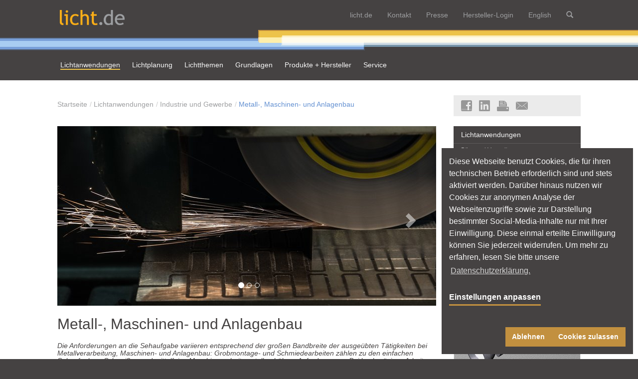

--- FILE ---
content_type: text/html; charset=utf-8
request_url: https://www.licht.de/de/lichtanwendungen/bereich/7-industrie-und-gewerbe/149-metall-maschinen-und-anlagenbau
body_size: 31346
content:
<!DOCTYPE html>
<html lang="en-US">
<head>

<meta charset="utf-8">
<!-- 
	This website is powered by TYPO3 - inspiring people to share!
	TYPO3 is a free open source Content Management Framework initially created by Kasper Skaarhoj and licensed under GNU/GPL.
	TYPO3 is copyright 1998-2026 of Kasper Skaarhoj. Extensions are copyright of their respective owners.
	Information and contribution at https://typo3.org/
-->


<link rel="shortcut icon" href="/typo3conf/ext/mmthemelicht/Resources/Public/img/favicon.ico" type="image/vnd.microsoft.icon">
<title>Metall-, Maschinen- und Anlagenbau - Industrie und Gewerbe | licht.de</title>
<meta name="generator" content="TYPO3 CMS" />
<meta name="keywords" content="Metallverarbeitung, Maschinen- und Anlagenbau, Layout" />
<meta name="description" content="Favoriten für Metallverarbeitung, Maschinen- und Anlagenbau sind Langfeldleuchten und Lichtbandleuchten. Flexible Systeme werden dem Layout angepasst." />
<meta name="twitter:card" content="summary" />


<link rel="stylesheet" type="text/css" href="/typo3temp/assets/css/0a5ee861c6.css?1748426697" media="all">
<link rel="stylesheet" type="text/css" href="/typo3conf/ext/femanager/Resources/Public/Css/Main.min.css?1634156963" media="all">
<link rel="stylesheet" type="text/css" href="/typo3conf/ext/femanager/Resources/Public/Css/Additional.min.css?1634156963" media="all">
<link rel="stylesheet" type="text/css" href="/typo3conf/ext/dp_cookieconsent/Resources/Public/css/dp_cookieconsent.css?1643399353" media="all">
<link rel="stylesheet" type="text/css" href="/typo3conf/ext/licht_site/Resources/Public/Css/lightbox2/css/lightbox.css?1748426597" media="all">
<noscript><link rel="stylesheet" type="text/css" href="/typo3conf/ext/licht_site/Resources/Public/Css/main.css?1748426597" media="all"></noscript>
<link rel="stylesheet" type="text/css" href="/typo3conf/ext/poll/Resources/Public/Stylesheets/Poll.css?1651248601" media="all">




<script src="/typo3temp/assets/js/11bc4fb7ae.js?1748426697"></script>



<style>.inline *{box-sizing:border-box}.inline html{font-family:sans-serif;text-size-adjust:100%;font-size:62.5%;-webkit-tap-highlight-color:transparent;height:100.1%}.inline body{margin:0;font-family:Helvetica,Arial,sans-serif;font-size:14px;line-height:1.42857;color:#454242;background-color:#454242}.inline #site-wrapper-outer{position:relative;overflow:hidden;width:100%;top:0;bottom:0}.inline #site-wrapper{position:relative;width:100%;height:100%}.inline .js-ready #site-wrapper{left:0}.inline .csstransforms3d.csstransitions.js-ready #site-wrapper{transform:translate3d(0,0,0);transition:transform .5s ease;backface-visibility:hidden;left:0!important}.inline #nav-mobile{position:absolute;overflow-x:hidden;overflow-y:auto;height:0;width:80%;background:#454242;left:0;top:0;display:none}.inline article,.inline aside,.inline details,.inline figcaption,.inline figure,.inline footer,.inline header,.inline hgroup,.inline main,.inline menu,.inline nav,.inline section,.inline summary{display:block}.inline ol,.inline ul{margin-top:0;margin-bottom:10px}.inline .nav,.inline ol ol,.inline ol ul,.inline ul ol,.inline ul ul{margin-bottom:0}.inline .nav{padding-left:0;list-style:none}.inline .nav-justified{width:100%}.inline .nav>li{position:relative;display:block}.inline .nav-justified>li{display:table-cell;width:1%;float:none}.inline a{color:#6491d2;text-decoration:none;background:0 0}.inline .nav>li>a{position:relative;display:block;padding:10px 15px}.inline .nav-justified>li>a{text-align:center;margin-bottom:0}.inline .glyphicon{display:inline-block;-webkit-font-smoothing:antialiased}.inline .hidden{display:none!important;visibility:hidden!important}.inline .collapse{display:none}.inline .navbar-static-top{z-index:1000;border-width:0 0 1px;border-radius:0}.inline .navbar-wrapper{background-color:#454242;border-color:#080808}.inline .container{margin-right:auto;margin-left:auto;padding-left:5px;padding-right:5px}.inline .navbar-header{float:left}.inline .container-fluid>.navbar-collapse,.inline .container-fluid>.navbar-header,.inline .container>.navbar-collapse,.inline .container>.navbar-header{margin-right:0;margin-left:0}.inline button,.inline input,.inline optgroup,.inline select,.inline textarea{color:inherit;font-style:inherit;font-variant:inherit;font-weight:inherit;font-stretch:inherit;font-size:inherit;line-height:inherit;font-family:inherit;margin:0}.inline button{overflow:visible}.inline button,.inline select{text-transform:none}.inline button,.inline html input[type=button],.inline input[type=reset],.inline input[type=submit]{-webkit-appearance:button;cursor:pointer}.inline button,.inline input,.inline select,.inline textarea{font-family:inherit;font-size:inherit;line-height:inherit}.inline .navbar-toggle{position:relative;float:right;margin-right:5px;padding:9px 10px;margin-top:8px;margin-bottom:8px;background-color:transparent;background-image:none;border:1px solid transparent;border-radius:0}.inline .navbar-wrapper .navbar-header .navbar-toggle{float:left;margin:13px 15px 10px;padding:6px 7px;border-color:#c2903f}.inline .sr-only{position:absolute;width:1px;height:1px;margin:-1px;padding:0;overflow:hidden;clip:rect(0 0 0 0);border:0}.inline .navbar-toggle .icon-bar{display:block;width:22px;height:2px;border-radius:1px}.inline .navbar-wrapper .navbar-header .navbar-toggle .icon-bar{background-color:#f8f8f8}.inline .navbar-toggle .icon-bar+.icon-bar{margin-top:4px}.inline .navbar-brand{float:left;padding:15px 5px;font-size:18px;line-height:20px;height:20px}.inline .navbar-wrapper a{color:#edc34a}.inline .navbar-wrapper .navbar-header .navbar-brand{padding:20px 15px 10px 5px}.inline img{border:0;vertical-align:middle}.inline .navbar-brand>img{display:block}.inline .navbar-wrapper .navbar-header .navbar-brand .logo{width:130px}.inline .navbar-nav{margin:0;float:left}.inline .pull-right{float:right!important}.inline .col-sm-1,.inline .col-sm-10,.inline .col-sm-11,.inline .col-sm-12,.inline .col-sm-2,.inline .col-sm-3,.inline .col-sm-4,.inline .col-sm-5,.inline .col-sm-6,.inline .col-sm-7,.inline .col-sm-8,.inline .col-sm-9,.inline .col-xs-1,.inline .col-xs-10,.inline .col-xs-11,.inline .col-xs-12,.inline .col-xs-2,.inline .col-xs-3,.inline .col-xs-4,.inline .col-xs-5,.inline .col-xs-6,.inline .col-xs-7,.inline .col-xs-8,.inline .col-xs-9,.inline .navbar-nav>li,.inline .powermail_fieldset .powermail_fieldwrap .powermail_field,.inline .powermail_fieldset .powermail_fieldwrap .powermail_label{float:left}.inline .navbar-nav>li>a{padding-top:15px;padding-bottom:15px;line-height:20px}.inline .navbar-wrapper .navbar-nav>li>a{padding-top:20px;padding-bottom:20px;color:#edc34a;background:#454242}.inline .navbar-wrapper .navbar-nav>li>a.collapsed{color:#9e9fa1;background:#454242}.inline .panel{background-color:#fff;border:0;border-radius:0;box-shadow:rgba(0,0,0,.0470588) 0 1px 1px;margin:0 auto 20px}.inline #navbar-content .panel{margin:0;float:left;background:#454242;border:0;border-radius:0;box-shadow:none;color:#d1d1d1;font-size:12px}.inline .btn,.inline .h5,.inline h5{font-size:14px}.inline #navbar-content .panel .container>.panel-content{padding:15px 0;margin-top:10px;border-top:1px solid #9e9fa1;overflow:hidden;position:relative}.inline .powermail_fieldset,.inline .row{margin-left:-5px;margin-right:-5px}.inline .col-sm-6{width:50%}.inline .col-md-1,.inline .col-md-10,.inline .col-md-11,.inline .col-md-12,.inline .col-md-2,.inline .col-md-3,.inline .col-md-4,.inline .col-md-5,.inline .col-md-6,.inline .col-md-7,.inline .col-md-8,.inline .col-md-9,.inline .col-sm-1,.inline .col-sm-10,.inline .col-sm-11,.inline .col-sm-12,.inline .col-sm-2,.inline .col-sm-3,.inline .col-sm-4,.inline .col-sm-5,.inline .col-sm-6,.inline .col-sm-7,.inline .col-sm-8,.inline .col-sm-9,.inline .col-xs-1,.inline .col-xs-10,.inline .col-xs-11,.inline .col-xs-12,.inline .col-xs-2,.inline .col-xs-3,.inline .col-xs-4,.inline .col-xs-5,.inline .col-xs-6,.inline .col-xs-7,.inline .col-xs-8,.inline .col-xs-9,.inline .powermail_fieldset .powermail_fieldwrap .powermail_field,.inline .powermail_fieldset .powermail_fieldwrap .powermail_label,.inline .powermail_fieldset .powermail_fieldwrap_type_submit .powermail_field,.inline .powermail_fieldset .powermail_fieldwrap_type_text .powermail_field{position:relative;min-height:1px;padding-left:5px;padding-right:5px}.inline .col-xs-12,.inline .powermail_fieldset .powermail_fieldwrap .powermail_field,.inline .powermail_fieldset .powermail_fieldwrap .powermail_label{width:100%}.inline #navbar-content .panel .container>.panel-content .col-md-1,.inline #navbar-content .panel .container>.panel-content .col-md-10,.inline #navbar-content .panel .container>.panel-content .col-md-11,.inline #navbar-content .panel .container>.panel-content .col-md-12,.inline #navbar-content .panel .container>.panel-content .col-md-2,.inline #navbar-content .panel .container>.panel-content .col-md-3,.inline #navbar-content .panel .container>.panel-content .col-md-4,.inline #navbar-content .panel .container>.panel-content .col-md-5,.inline #navbar-content .panel .container>.panel-content .col-md-6,.inline #navbar-content .panel .container>.panel-content .col-md-7,.inline #navbar-content .panel .container>.panel-content .col-md-8,.inline #navbar-content .panel .container>.panel-content .col-md-9,.inline #navbar-content .panel .container>.panel-content .col-sm-1,.inline #navbar-content .panel .container>.panel-content .col-sm-10,.inline #navbar-content .panel .container>.panel-content .col-sm-11,.inline #navbar-content .panel .container>.panel-content .col-sm-12,.inline #navbar-content .panel .container>.panel-content .col-sm-2,.inline #navbar-content .panel .container>.panel-content .col-sm-3,.inline #navbar-content .panel .container>.panel-content .col-sm-4,.inline #navbar-content .panel .container>.panel-content .col-sm-5,.inline #navbar-content .panel .container>.panel-content .col-sm-6,.inline #navbar-content .panel .container>.panel-content .col-sm-7,.inline #navbar-content .panel .container>.panel-content .col-sm-8,.inline #navbar-content .panel .container>.panel-content .col-sm-9,.inline #navbar-content .panel .container>.panel-content .col-xs-1,.inline #navbar-content .panel .container>.panel-content .col-xs-10,.inline #navbar-content .panel .container>.panel-content .col-xs-11,.inline #navbar-content .panel .container>.panel-content .col-xs-12,.inline #navbar-content .panel .container>.panel-content .col-xs-2,.inline #navbar-content .panel .container>.panel-content .col-xs-3,.inline #navbar-content .panel .container>.panel-content .col-xs-4,.inline #navbar-content .panel .container>.panel-content .col-xs-5,.inline #navbar-content .panel .container>.panel-content .col-xs-6,.inline #navbar-content .panel .container>.panel-content .col-xs-7,.inline #navbar-content .panel .container>.panel-content .col-xs-8,.inline #navbar-content .panel .container>.panel-content .col-xs-9{padding-right:15px;padding-left:15px}.inline .h1,.inline .h2,.inline .h3,.inline .h4,.inline .h5,.inline .h6,.inline h1,.inline h2,.inline h3,.inline h4,.inline h5,.inline h6{font-family:inherit;font-weight:500;line-height:1.1;color:inherit}.inline .h4,.inline .h5,.inline .h6,.inline h4,.inline h5,.inline h6{margin-top:10px;margin-bottom:10px}.inline p{margin:0 0 10px}.inline .btn{display:inline-block;margin-bottom:0;font-weight:400;text-align:center;vertical-align:middle;touch-action:manipulation;cursor:pointer;background-image:none;border:1px solid transparent;white-space:nowrap;padding:6px 12px;line-height:1.42857;border-radius:0;user-select:none}.inline .btn-group-xs>.btn,.inline .btn-xs{padding:1px 5px;font-size:12px;line-height:1.5;border-radius:0}.inline .btn-orange{color:#fff;background-color:#edc34a;border-color:#edc34a}.inline #navbar-content .panel .container>.panel-content .close-toggle{position:absolute;top:5px;right:0}.inline .csc-space-after-20{margin-bottom:20px!important}.inline .tx-kesearch-pi1{font-family:arial,sans-serif;font-size:14px}.inline .tx-kesearch-pi1 form{border:0;margin:0 0 10px}.inline .tx-kesearch-pi1 form fieldset,.inline fieldset{margin:0;padding:0}.inline fieldset{border:0;min-width:0}.inline .tx-kesearch-pi1 .kesearch_searchbox{border:none}.inline input{line-height:normal}.inline div.kesearchbox{position:relative;height:35px;margin:0 0 10px}.inline .tx-kesearch-pi1 input[type=text],.inline .tx-kesearch-pi1 select,.inline .tx-kesearch-pi1 textarea{padding:.3em .3em .3em .4em;background:#fff;border:1px solid #bbb;border-radius:2px;color:#2b2b2b}.inline #ke_search_sword{position:absolute;width:461px;height:auto;padding:6px 12px;margin:0;display:inline}.inline #kesearch_submit{position:absolute;left:460px;height:34px;width:40px;border:0;padding:6px 12px}.inline .tx-kesearch-pi1 .clearer{display:block;height:1px;line-height:1px;clear:both}.inline .navbar-wrapper .stripe{height:41px;background:url(/typo3conf/ext/mmthemelicht/Resources/Public/img/nav_licht-stripe.png) center top no-repeat #454242}.inline .header-page{background:#454242;padding:0}.inline .navbar{position:relative;min-height:50px;margin-bottom:20px;border:1px solid transparent;border-radius:0}.inline #nav-main{margin-bottom:0}.inline .navbar-left{float:left!important}.inline .navbar-mega .collapse,.inline .navbar-mega .dropdown,.inline .navbar-mega .dropup,.inline .navbar-mega .nav{position:static}.inline #nav-main .navbar-nav{border:0;float:none}.inline .dropdown,.inline .dropup{position:relative}.inline #nav-main .navbar-nav>li{margin-bottom:0;float:none;display:inline-block}.inline #nav-main .navbar-nav>li>a{border:0;border-radius:0;padding:18px 15px 20px;font-size:14px;color:#f8f8f8}.inline #nav-main .navbar-nav>li>a:first-child{padding-left:5px}.inline #nav-main .navbar-nav>li>a span{margin-bottom:2px}.inline .dropdown-menu{position:absolute;top:100%;left:0;z-index:1000;display:none;float:left;min-width:160px;padding:5px 0;margin:2px 0 0;list-style:none;font-size:14px;text-align:left;background-color:#fff;border:1px solid rgba(0,0,0,.14902);border-radius:0;box-shadow:rgba(0,0,0,.172549) 0 6px 12px;background-clip:padding-box}.inline .navbar-nav>li>.dropdown-menu{margin-top:0;border-top-right-radius:0;border-top-left-radius:0}.inline .navbar-mega .dropdown>.dropdown-menu{left:auto;text-align:left;background-color:#f8f8f8;border-radius:0;box-shadow:rgba(0,0,0,.247059) 0 2px 4px;background-clip:padding-box;padding:0;margin:0 -10px;border:0}.inline .navbar-mega .dropdown.navbar-mega-fw>.dropdown-menu{left:0;right:0}.inline .navbar-mega .navbar-mega-content{padding:10px 15px 0;border-bottom:5px solid #edc34a;border-top:1px solid #454242}.inline .col-sm-4{width:33.3333%}.inline .col-md-2{width:16.6667%}.inline .navbar-mega .navbar-mega-content ul{list-style:none;padding:0;margin:0 0 15px}.inline .navbar-mega .navbar-mega-content ul li a{display:block;color:#797474;padding:3px;font-size:12px}.inline .navbar-mega .navbar-mega-content ul li a.header{color:#454242;padding:6px 3px 7px}.inline .btn-default{color:#454242;background-color:#f8f8f8;border-color:#f8f8f8}.inline .btn-block{display:block;width:100%;padding-left:0;padding-right:0}.inline .navbar-right{margin-right:-15px;float:right!important}.inline .navbar-nav.navbar-right:last-child{margin-right:-5px}.inline #nav-main .navbar-nav.navbar-right>li>a{color:#edc34a}.inline .feature{min-height:200px;overflow:hidden;background-size:cover;padding:30px 0 15px;background-color:#fff}.inline .carousel{position:relative}.inline .carousel-indicators{position:absolute;bottom:20px;left:50%;z-index:15;width:60%;margin-left:-30%;padding-left:0;list-style:none;text-align:center}.inline .carousel-indicators li{display:inline-block;width:10px;height:10px;margin:1px;text-indent:-999px;border:1px solid #fff;border-radius:10px;cursor:pointer;background-color:rgba(0,0,0,0)}.inline .carousel-indicators .active{margin:0;width:12px;height:12px;background-color:#fff}.inline .carousel-inner{position:relative;overflow:hidden;width:100%}.inline .carousel-inner>.item{display:none;position:relative;transition:transform .6s ease-in-out;backface-visibility:hidden;perspective:1000px}.inline .carousel-inner>.active,.inline .carousel-inner>.next,.inline .carousel-inner>.prev{display:block}.inline .carousel-inner>.active{left:0}.inline .carousel-inner>.item.active,.inline .carousel-inner>.item.next.left,.inline .carousel-inner>.item.prev.right{transform:translate3d(0,0,0);left:0}.inline .carousel-inner>.item>a>img,.inline .carousel-inner>.item>img,.inline .img-responsive,.inline .thumbnail a>img,.inline .thumbnail>img{display:block;max-width:100%;height:auto}.inline .carousel-inner>.item>a>img,.inline .carousel-inner>.item>img{line-height:1;display:block;max-width:100%;height:auto}.inline .carousel-caption{position:absolute;left:20%;right:20%;bottom:20px;z-index:10;padding-top:20px;padding-bottom:30px;color:#454242;text-align:left;text-shadow:none}.inline .panel-default{border-color:#ddd;background-color:#ebebeb}.inline .panel-heading{padding:10px 15px;border-bottom:1px solid transparent;border-top-right-radius:3px;border-top-left-radius:3px}.inline .panel-default>.panel-heading{color:#454242;background-color:#f5f5f5;border-color:#ddd}.inline .panel .panel-heading{border:0;border-radius:0;background-color:transparent}.inline .carousel-caption .panel-heading{padding-bottom:0}.inline .h1,.inline .h2,.inline .h3,.inline h1,.inline h2,.inline h3{margin-top:20px;margin-bottom:10px}.inline .h2,.inline h2{font-size:24px}.inline .panel-title{margin-top:0;margin-bottom:0;font-size:16px;color:inherit}.inline .panel .panel-title{font-size:18px;font-weight:400;line-height:1.42857}.inline .panel-body{padding:15px}.inline .panel .panel-body{padding:10px 15px}.inline .carousel-caption .panel-body p{font-size:14px}.inline .carousel-control{position:absolute;top:0;left:0;bottom:0;width:15%;opacity:.5;font-size:20px;color:#fff;text-align:center;text-shadow:rgba(0,0,0,.6) 0 1px 2px;background-color:rgba(0,0,0,0)}.inline .carousel-control.right{left:auto;right:0}.inline .carousel-control.left,.inline .carousel-control.right{background-image:linear-gradient(to right,rgba(0,0,0,0) 0,rgba(0,0,0,0) 100%);background-repeat:repeat-x}.inline .carousel-control .glyphicon-chevron-left,.inline .carousel-control .glyphicon-chevron-right,.inline .carousel-control .icon-next,.inline .carousel-control .icon-prev{position:absolute;top:50%;z-index:5;display:inline-block;width:30px;height:30px;margin-top:-10px;font-size:30px}.inline .carousel-control .glyphicon-chevron-left,.inline .carousel-control .icon-prev{left:50%;margin-left:-10px}.inline .carousel-control .glyphicon-chevron-right,.inline .carousel-control .icon-next{right:50%;margin-right:-10px}.inline .content-main{background-color:#fff;padding:30px 15px}.inline .content-main .content-left{padding-bottom:15px}.inline .panel.panel-widget{box-shadow:transparent 0 0 0}.inline .panel .panel-image{border-width:1px 1px 0;border-image:initial;border-style:solid solid initial;border-color:#ebebeb #ebebeb initial}.inline .panel .panel-image img{width:100%}.inline .h3,.inline h3{font-size:21px}.inline .share-icons a{padding-right:10px;opacity:.5}.inline .panel-title>.small,.inline .panel-title>.small>a,.inline .panel-title>a,.inline .panel-title>small,.inline .panel-title>small>a{color:inherit}.inline .panel .panel-title a{display:block}.inline .panel .panel-body.has-heading{padding-top:0}.inline .list-group{margin-bottom:20px;padding-left:0}.inline .news-latest-container .list-group{margin-bottom:0}.inline .news-latest-container .news-latest-date{font-size:12px;color:#5f5b5b}.inline .h4,.inline h4{font-size:18px}.inline .list-group-item-heading{margin-top:0;margin-bottom:5px}.inline .news-latest-container .list-group-item-heading{font-size:14px;font-weight:700;line-height:1.42857}.inline input[type=checkbox],.inline input[type=radio]{box-sizing:border-box;padding:0;margin:4px 0 0;line-height:normal}.inline .btn-group-vertical>.btn-group:after,.inline .btn-toolbar:after,.inline .clearfix:after,.inline .container-fluid:after,.inline .container:after,.inline .dl-horizontal dd:after,.inline .form-horizontal .form-group:after,.inline .modal-footer:after,.inline .modal-header:after,.inline .nav:after,.inline .navbar-collapse:after,.inline .navbar-header:after,.inline .navbar:after,.inline .pager:after,.inline .panel-body:after,.inline .powermail_fieldset:after,.inline .row:after{clear:both}.inline .btn-group-vertical>.btn-group:after,.inline .btn-group-vertical>.btn-group:before,.inline .btn-toolbar:after,.inline .btn-toolbar:before,.inline .clearfix:after,.inline .clearfix:before,.inline .container-fluid:after,.inline .container-fluid:before,.inline .container:after,.inline .container:before,.inline .dl-horizontal dd:after,.inline .dl-horizontal dd:before,.inline .form-horizontal .form-group:after,.inline .form-horizontal .form-group:before,.inline .modal-footer:after,.inline .modal-footer:before,.inline .modal-header:after,.inline .modal-header:before,.inline .nav:after,.inline .nav:before,.inline .navbar-collapse:after,.inline .navbar-collapse:before,.inline .navbar-header:after,.inline .navbar-header:before,.inline .navbar:after,.inline .navbar:before,.inline .pager:after,.inline .pager:before,.inline .panel-body:after,.inline .panel-body:before,.inline .powermail_fieldset:after,.inline .powermail_fieldset:before,.inline .row:after,.inline .row:before{content:" ";display:table}@media (min-width:768px){.inline .container{width:730px}}@media (min-width:992px){.inline .container{width:950px}.inline .content-main{padding:30px 15px}}@media (min-width:1200px){.inline .container{width:1060px}}@media (max-width:767px){.inline .feature{padding-top:0;padding-bottom:0;min-height:0;background-image:none!important}}@media (min-width:992px){.inline .feature{padding:30px 0 15px}.inline .col-md-2,.inline .col-md-4{float:left}.inline .col-md-4{width:33.33333333%}.inline .col-md-2{width:16.66666667%}}@media (min-width:768px){.inline .nav-justified>li{display:table-cell;width:1%}.inline .nav-justified>li>a{margin-bottom:0}.inline .navbar-toggle{display:none}.inline .col-sm-12,.inline .col-sm-4{float:left}.inline .col-sm-12{width:100%}.inline .col-sm-4{width:33.33333333%}}@media (min-width:992px){.inline .col-md-2,.inline .col-md-4{float:left}.inline .col-md-4,.inline .powermail_fieldset .powermail_fieldwrap .powermail_label{width:33.33333333%}.inline .col-md-2{width:16.66666667%}}@media (max-width:480px){.inline .col-xs-12{float:none;width:100%}}@media (max-width:767px){.inline .carousel-caption{background:#ebebeb;position:relative;bottom:auto;padding:0 10px;left:auto;right:auto}}@media screen and (min-width:768px){.inline #nav-mobile{display:none}}@media all and (transform-3d),(-webkit-transform-3d){.inline .carousel-inner>.item{-webkit-backface-visibility:hidden;-moz-backface-visibility:hidden;backface-visibility:hidden;-webkit-perspective:1000px;-moz-perspective:1000px;perspective:1000px}}@media (min-width:768px){.inline .col-sm-1,.inline .col-sm-10,.inline .col-sm-11,.inline .col-sm-12,.inline .col-sm-2,.inline .col-sm-3,.inline .col-sm-4,.inline .col-sm-5,.inline .col-sm-6,.inline .col-sm-7,.inline .col-sm-8,.inline .col-sm-9,.inline .inline .col-sm-4{float:left}.inline .col-sm-12{width:100%}}@media (min-width:992px){.inline .col-md-6{width:50%}.inline .col-md-9{width:75%}.inline .content-main .content-left{padding:0 20px 30px 5px}.inline .col-md-3{width:25%}.inline .col-md-1,.inline .col-md-10,.inline .col-md-11,.inline .col-md-12,.inline .col-md-2,.inline .col-md-3,.inline .col-md-4,.inline .col-md-5,.inline .col-md-6,.inline .col-md-7,.inline .col-md-8,.inline .col-md-9,.inline .powermail_fieldset .powermail_fieldwrap .powermail_field,.inline .powermail_fieldset .powermail_fieldwrap .powermail_label,.inline .powermail_fieldset .powermail_fieldwrap_type_submit .powermail_field,.inline .powermail_fieldset .powermail_fieldwrap_type_text .powermail_field{float:left}}@media (max-width:767px){.inline .hidden-xs{display:none!important}}@media (min-width:768px){.inline .content-main .row-equal{display:-ms-flexbox;display:-webkit-flex;display:flex}.inline .content-main .row-equal>div>.csc-default{height:100%;padding-bottom:20px}.inline .content-main .row-equal>div>.csc-default .panel-widget{height:100%}.inline .feature .item,.inline .feature .item .carousel-caption,.inline .feature .item .carousel-caption .panel{height:auto}}.inline .breadcrumb>li { display: inline-block;}.inline .breadcrumb{visibility: hidden;}.inline .footer-page{visibility: hidden;}
</style><script>document.getElementsByTagName('html')[0].className+='inline'</script><link rel="alternate" type="application/rss+xml" href="https://www.licht.de/de/service/termine-im-lichtmarkt/rss.xml" /><link rel="alternate" type="application/rss+xml" href="https://www.licht.de/de/service/aktuelles/news/rss.xml" /><link rel="alternate" type="application/rss+xml" href="https://www.licht.de/de/presse/pressemeldungen/rss.xml" /><meta content='width=device-width, initial-scale=1.0, maximum-scale=1.0, user-scalable=0' name='viewport' /><!-- HTML5 shim and Respond.js IE8 support of HTML5 elements and media queries -->
    <!--[if lt IE 9]>
        <link rel="stylesheet" type="text/css" href="/typo3conf/ext/mmthemelicht/Resources/Public/css/ie8.min.css" media="all">
    <![endif]-->

        
        
        
        
        
        
    
    
    
<link rel="canonical" href="https://www.licht.de/de/lichtanwendungen/bereich/7-industrie-und-gewerbe/149-metall-maschinen-und-anlagenbau"/>



<script type="text/javascript" src="/typo3temp/assets/vhs-assets-jquery-modernizr.js?1768922629"></script>
</head>
<body id="page-6443">




    

    <div id="site-wrapper-outer">
        <div id="site-wrapper">
            
    <div class="js-nav">
        <div id="nav-mobile">
            <nav class="nav-mobile-top">
                
                    <ul class="nav nav-justified">
                        
                            
                                    <li><a href="/de/lichtde"><span class="glyphicon glyphicon-6421"></span><span class="hidden">licht.de</span></a></li>
                                
                        
                            
                                    <li><a href="/de/kontakt-1"><span class="glyphicon glyphicon-6423"></span><span class="hidden">Kontakt</span></a></li>
                                
                        
                            
                                    <li><a href="/de/presse"><span class="glyphicon glyphicon-5064"></span><span class="hidden">Presse</span></a></li>
                                
                        
                            
                                    <li><a href="/de/produkte-und-hersteller/hersteller-login"><span class="glyphicon glyphicon-6425"></span><span class="hidden">Hersteller-Login</span></a></li>
                                
                        
                            
                                    <li><a href="/de/suche"><span class="glyphicon glyphicon-6424"></span><span class="hidden">Suche</span></a></li>
                                
                        
                    </ul>
                
            </nav>
            <nav class="nav-mobile-main">

                

                        
                            <ul class="nav">
                                
                                    
                                    <li class="active sub "><a href="/de/lichtanwendungen" class="active sub ">Lichtanwendungen<span class="btn-dropdown collapsed"  data-toggle="collapse" data-target="#submenu-5110"></span></a>
                                        
                                            <ul class="nav nav-list collapse lvl-1" id="submenu-5110">
                                                
                                                    
                                                        <li class=""><a href="/de/lichtanwendungen/gebaeude/6-buero-und-verwaltung" class="">Büro und Verwaltung</a>
                                                            
                                                        </li>
                                                    
                                                        <li class=""><a href="/de/lichtanwendungen/gebaeude/4-gesundheit-und-pflege" class="">Gesundheit und Pflege</a>
                                                            
                                                        </li>
                                                    
                                                        <li class=""><a href="/de/lichtanwendungen/gebaeude/9-hotel-und-restaurant" class="">Hotel und Restaurant</a>
                                                            
                                                        </li>
                                                    
                                                        <li class=""><a href="/de/lichtanwendungen/gebaeude/7-industrie-und-gewerbe" class="">Industrie und Gewerbe</a>
                                                            
                                                        </li>
                                                    
                                                        <li class=""><a href="/de/lichtanwendungen/gebaeude/14-kunst-und-architektur" class="">Kunst und Architektur</a>
                                                            
                                                        </li>
                                                    
                                                        <li class=""><a href="/de/lichtanwendungen/gebaeude/12-parkhaus-und-parkplatz" class="">Parkhaus und Parkplatz</a>
                                                            
                                                        </li>
                                                    
                                                        <li class=""><a href="/de/lichtanwendungen/gebaeude/10-schule-und-bildung" class="">Schule und Bildung</a>
                                                            
                                                        </li>
                                                    
                                                        <li class=""><a href="/de/lichtanwendungen/gebaeude/8-shop-und-handel" class="">Shop und Handel</a>
                                                            
                                                        </li>
                                                    
                                                        <li class=""><a href="/de/lichtanwendungen/gebaeude/11-sport-und-freizeit" class="">Sport und Freizeit</a>
                                                            
                                                        </li>
                                                    
                                                        <li class=""><a href="/de/lichtanwendungen/gebaeude/13-strassen-wege-und-plaetze" class="">Straßen, Wege und Plätze</a>
                                                            
                                                        </li>
                                                    
                                                        <li class=""><a href="/de/lichtanwendungen/gebaeude/5-wohnen" class="">Wohnen</a>
                                                            
                                                        </li>
                                                    
                                                
                                            </ul>
                                        
                                    </li>
                                
                                    
                                    <li class="sub"><a href="/de/lichtplanung" class="sub">Lichtplanung<span class="btn-dropdown collapsed"  data-toggle="collapse" data-target="#submenu-5068"></span></a>
                                        
                                            <ul class="nav nav-list collapse lvl-1" id="submenu-5068">
                                                
                                                    
                                                        <li class="sub "><a href="/de/lichtplanung/planung-in-der-praxis" class="sub ">Planung in der Praxis<span class="btn-dropdown collapsed"  data-toggle="collapse" data-target="#submenu-5116"></span></a>
                                                            
                                                                <ul class="nav nav-list collapse lvl-2" id="submenu-5116">
                                                                    
                                                                        
                                                                            <li class=""><a href="/de/lichtplanung/planung-in-der-praxis/lichtplanung-fuer-innenraeume" class="">Lichtplanung für Innenräume</a>
                                                                                
                                                                        
                                                                            <li class=""><a href="/de/lichtplanung/planung-in-der-praxis/lichtplanung-fuer-strassen" class="">Lichtplanung für Straßen</a>
                                                                                
                                                                        
                                                                            <li class=""><a href="/de/lichtplanung/planung-in-der-praxis/planung-lichtmanagement" class="">Planung Lichtmanagement</a>
                                                                                
                                                                        
                                                                            <li class=""><a href="/de/lichtplanung/planung-in-der-praxis/wartung-und-wartungsfaktor" class="">Wartung und Wartungsfaktor</a>
                                                                                
                                                                        
                                                                            <li class=""><a href="/de/lichtplanung/planung-in-der-praxis/wirkungsgradverfahren" class="">Wirkungsgradverfahren</a>
                                                                                
                                                                        
                                                                            <li class=""><a href="/de/lichtplanung/planung-in-der-praxis/lichtmessung" class="">Lichtmessung</a>
                                                                                
                                                                        
                                                                    
                                                                </ul>
                                                            
                                                        </li>
                                                    
                                                        <li class="sub"><a href="/de/lichtplanung/planung-hcl-anlage" class="sub">Planung HCL-Anlage<span class="btn-dropdown collapsed"  data-toggle="collapse" data-target="#submenu-7021"></span></a>
                                                            
                                                                <ul class="nav nav-list collapse lvl-2" id="submenu-7021">
                                                                    
                                                                        
                                                                            <li class=""><a href="/de/lichtplanung/planung-hcl-anlage/hcl-konzept" class="">HCL-Konzept</a>
                                                                                
                                                                        
                                                                            <li class=""><a href="/de/lichtplanung/planung-hcl-anlage/planungsprozess-und-betrieb" class="">Planungsprozess und Betrieb</a>
                                                                                
                                                                        
                                                                            <li class=""><a href="/de/lichtplanung/planung-hcl-anlage/werte-fuer-lichtwirkungen" class="">Werte für Lichtwirkungen</a>
                                                                                
                                                                        
                                                                            <li class=""><a href="/de/lichtplanung/planung-hcl-anlage/hinweise-zur-nachtschicht" class="">Hinweise zur Nachtschicht</a>
                                                                                
                                                                        
                                                                            <li class=""><a href="/de/lichtplanung/planung-hcl-anlage/hcl-und-lichtmanagement" class="">HCL und Lichtmanagement</a>
                                                                                
                                                                        
                                                                            <li class=""><a href="/de/lichtplanung/planung-hcl-anlage/informationen-fuer-nutzer" class="">Informationen für Nutzer</a>
                                                                                
                                                                        
                                                                            <li class="sub "><a href="/de/lichtplanung/planung-hcl-anlage/planungsbeispiele-fuer-lichtplaner" class="sub ">Planungsbeispiele für Lichtplaner<span class="btn-dropdown collapsed"  data-toggle="collapse" data-target="#submenu-7028"></span></a>
                                                                                
                                                                                    <ul class="nav nav-list collapse lvl-3" id="submenu-7028">
                                                                                        
                                                                                            
                                                                                                <li class=""><a href="/de/lichtplanung/planung-hcl-anlage/planungsbeispiele-fuer-lichtplaner/hcl-im-buero" class="">HCL im Büro</a>
                                                                                                    
                                                                                            
                                                                                                <li class=""><a href="/de/lichtplanung/planung-hcl-anlage/planungsbeispiele-fuer-lichtplaner/hcl-in-der-schule" class="">HCL in der Schule</a>
                                                                                                    
                                                                                            
                                                                                                <li class=""><a href="/de/lichtplanung/planung-hcl-anlage/planungsbeispiele-fuer-lichtplaner/hcl-in-der-industrie" class="">HCL in der Industrie</a>
                                                                                                    
                                                                                            
                                                                                                <li class=""><a href="/de/lichtplanung/planung-hcl-anlage/planungsbeispiele-fuer-lichtplaner/hclhome" class="">HCL@Home</a>
                                                                                                    
                                                                                            
                                                                                        
                                                                                    </ul>
                                                                                
                                                                        
                                                                    
                                                                </ul>
                                                            
                                                        </li>
                                                    
                                                        <li class="sub"><a href="/de/lichtplanung/sanierung" class="sub">Sanierung<span class="btn-dropdown collapsed"  data-toggle="collapse" data-target="#submenu-7033"></span></a>
                                                            
                                                                <ul class="nav nav-list collapse lvl-2" id="submenu-7033">
                                                                    
                                                                        
                                                                            <li class=""><a href="/de/lichtplanung/sanierung/sanierung-mit-system" class="">Sanierung mit System</a>
                                                                                
                                                                        
                                                                            <li class=""><a href="/de/lichtplanung/sanierung/sanierung-mit-system-1" class="">Potenziale erfassen</a>
                                                                                
                                                                        
                                                                            <li class=""><a href="/de/lichtplanung/sanierung/sanierungsoptionen" class="">Handlungsoptionen</a>
                                                                                
                                                                        
                                                                            <li class=""><a href="/de/lichtplanung/sanierung/sanierungsoptionen-1" class="">Lichtmanagement</a>
                                                                                
                                                                        
                                                                            <li class=""><a href="/de/lichtplanung/sanierung/sanierung-mit-system-1-1" class="">Beschaffung</a>
                                                                                
                                                                        
                                                                            <li class=""><a href="/de/lichtplanung/sanierung/sanierung-mit-system-1-1-1" class="">Technische und rechtliche Aspekte</a>
                                                                                
                                                                        
                                                                            <li class="sub "><a href="/de/lichtplanung/sanierung/sanierungsprojekte" class="sub ">Sanierungsprojekte<span class="btn-dropdown collapsed"  data-toggle="collapse" data-target="#submenu-7037"></span></a>
                                                                                
                                                                                    <ul class="nav nav-list collapse lvl-3" id="submenu-7037">
                                                                                        
                                                                                            
                                                                                                <li class=""><a href="/de/lichtplanung/sanierung/sanierungsprojekte/sanierung-buero" class="">Sanierung Büro</a>
                                                                                                    
                                                                                            
                                                                                                <li class=""><a href="/de/lichtplanung/sanierung/sanierungsprojekte/sanierung-produktion" class="">Sanierung Produktion + Lager</a>
                                                                                                    
                                                                                            
                                                                                                <li class=""><a href="/de/lichtplanung/sanierung/sanierungsprojekte/sanierung-flure-treppen" class="">Sanierung Flure + Treppen</a>
                                                                                                    
                                                                                            
                                                                                                <li class=""><a href="/de/lichtplanung/sanierung/sanierungsprojekte/sanierung-parkgarage" class="">Sanierung Verkehrsflächen außen</a>
                                                                                                    
                                                                                            
                                                                                        
                                                                                    </ul>
                                                                                
                                                                        
                                                                    
                                                                </ul>
                                                            
                                                        </li>
                                                    
                                                        <li class="sub"><a href="/de/lichtplanung/sanierung-strassenbeleuchtung" class="sub">Sanierung Straßenbeleuchtung<span class="btn-dropdown collapsed"  data-toggle="collapse" data-target="#submenu-6823"></span></a>
                                                            
                                                                <ul class="nav nav-list collapse lvl-2" id="submenu-6823">
                                                                    
                                                                        
                                                                            <li class=""><a href="/de/lichtplanung/sanierung-strassenbeleuchtung/sanierungsprozess" class="">Sanierungsprozess</a>
                                                                                
                                                                        
                                                                            <li class=""><a href="/de/lichtplanung/sanierung-strassenbeleuchtung/praxisbeispiele" class="">Praxisbeispiele</a>
                                                                                
                                                                        
                                                                    
                                                                </ul>
                                                            
                                                        </li>
                                                    
                                                        <li class="sub"><a href="/de/lichtplanung/tipps-fuer-die-private-lichtplanung" class="sub">Tipps für die private Lichtplanung<span class="btn-dropdown collapsed"  data-toggle="collapse" data-target="#submenu-7047"></span></a>
                                                            
                                                                <ul class="nav nav-list collapse lvl-2" id="submenu-7047">
                                                                    
                                                                        
                                                                            <li class=""><a href="/de/lichtplanung/tipps-fuer-die-private-lichtplanung/lichtplanung-so-funktionierts" class="">Lichtplanung: So funktioniert’s</a>
                                                                                
                                                                        
                                                                            <li class=""><a href="/de/lichtplanung/tipps-fuer-die-private-lichtplanung/licht-und-farbe" class="">Licht und Farbe</a>
                                                                                
                                                                        
                                                                            <li class=""><a href="/de/lichtplanung/tipps-fuer-die-private-lichtplanung/licht-gestaltet-raeume" class="">Licht gestaltet Räume</a>
                                                                                
                                                                        
                                                                            <li class=""><a href="/de/lichtplanung/tipps-fuer-die-private-lichtplanung/auswahl-der-komponenten" class="">Auswahl der Komponenten</a>
                                                                                
                                                                        
                                                                    
                                                                </ul>
                                                            
                                                        </li>
                                                    
                                                        <li class=""><a href="/de/lichtplanung/checklisten" class="">Checklisten</a>
                                                            
                                                        </li>
                                                    
                                                        <li class="sub "><a href="/de/lichtplanung/normen-und-vorschriften" class="sub ">Normen und Vorschriften<span class="btn-dropdown collapsed"  data-toggle="collapse" data-target="#submenu-5108"></span></a>
                                                            
                                                                <ul class="nav nav-list collapse lvl-2" id="submenu-5108">
                                                                    
                                                                        
                                                                            <li class=""><a href="/de/lichtplanung/normen-und-vorschriften/normen" class="">Normen</a>
                                                                                
                                                                        
                                                                            <li class=""><a href="/de/lichtplanung/normen-und-vorschriften/normen/die-sprache-der-normen" class="">Die Sprache der Normen</a>
                                                                                
                                                                        
                                                                            <li class="sub"><a href="/de/lichtplanung/normen-und-vorschriften/hinweise-zu-din-en-12464-1" class="sub">Hinweise zu DIN EN 12464-1<span class="btn-dropdown collapsed"  data-toggle="collapse" data-target="#submenu-10091"></span></a>
                                                                                
                                                                                    <ul class="nav nav-list collapse lvl-3" id="submenu-10091">
                                                                                        
                                                                                            
                                                                                                <li class=""><a href="/de/lichtplanung/normen-und-vorschriften/hinweise-zu-din-en-12464-1/hintergrund-und-entwicklung-der-norm" class="">Hintergrund und Entwicklung der Norm</a>
                                                                                                    
                                                                                            
                                                                                                <li class=""><a href="/de/lichtplanung/normen-und-vorschriften/hinweise-zu-din-en-12464-1/hintergrund-und-entwicklung-der-norm/neu-in-ausgabe-2021-11" class="">Neu in Ausgabe 2021-11</a>
                                                                                                    
                                                                                            
                                                                                                <li class=""><a href="/de/lichtplanung/normen-und-vorschriften/hinweise-zu-din-en-12464-1/raum-und-sehaufgabe" class="">Raum und Sehaufgabe</a>
                                                                                                    
                                                                                            
                                                                                                <li class=""><a href="/de/lichtplanung/normen-und-vorschriften/hinweise-zu-din-en-12464-1/kontextmodifikatoren-anwenden" class="">Kontextmodifikatoren anwenden</a>
                                                                                                    
                                                                                            
                                                                                                <li class=""><a href="/de/lichtplanung/normen-und-vorschriften/hinweise-zu-din-en-12464-1/bereiche-sicher-unterscheiden" class="">Bereiche sicher unterscheiden</a>
                                                                                                    
                                                                                            
                                                                                                <li class=""><a href="/de/lichtplanung/normen-und-vorschriften/hinweise-zu-din-en-12464-1/blendung-und-ugr" class="">Blendung und UGR</a>
                                                                                                    
                                                                                            
                                                                                                <li class=""><a href="/de/lichtplanung/normen-und-vorschriften/hinweise-zu-din-en-12464-1/lichtqualitaet-im-raum" class="">Lichtqualität im Raum</a>
                                                                                                    
                                                                                            
                                                                                                <li class=""><a href="/de/lichtplanung/normen-und-vorschriften/hinweise-zu-din-en-12464-1/mit-der-norm-planen" class="">Mit der Norm planen</a>
                                                                                                    
                                                                                            
                                                                                                <li class=""><a href="/de/lichtplanung/normen-und-vorschriften/hinweise-zu-din-en-12464-1/ugr-in-unueblichen-situationen" class="">UGR in unüblichen Situationen</a>
                                                                                                    
                                                                                            
                                                                                                <li class=""><a href="/de/lichtplanung/normen-und-vorschriften/hinweise-zu-din-en-12464-1/visuelle-und-nichtvisuelle-lichtwirkungen" class="">Visuelle und nichtvisuelle Lichtwirkungen</a>
                                                                                                    
                                                                                            
                                                                                                <li class=""><a href="/de/lichtplanung/normen-und-vorschriften/hinweise-zu-din-en-12464-1/loesungsbeispiele" class="">Lösungsbeispiele</a>
                                                                                                    
                                                                                            
                                                                                                <li class=""><a href="/de/lichtplanung/normen-und-vorschriften/hinweise-zu-din-en-12464-1/norm-versus-asr-a34" class="">Norm versus ASR A3.4</a>
                                                                                                    
                                                                                            
                                                                                                <li class=""><a href="/de/lichtplanung/normen-und-vorschriften/hinweise-zu-din-en-12464-1/comic-so-machts-planer-pit" class="">Comic: So macht´s Planer Pit</a>
                                                                                                    
                                                                                            
                                                                                        
                                                                                    </ul>
                                                                                
                                                                        
                                                                            <li class=""><a href="/de/lichtplanung/normen-und-vorschriften/installation-im-bad" class="">Installation im Bad</a>
                                                                                
                                                                        
                                                                            <li class=""><a href="/de/lichtplanung/normen-und-vorschriften/leuchten-und-leuchtmittel-entsorgen" class="">Leuchten und Leuchtmittel entsorgen</a>
                                                                                
                                                                        
                                                                    
                                                                </ul>
                                                            
                                                        </li>
                                                    
                                                
                                            </ul>
                                        
                                    </li>
                                
                                    
                                    <li class="sub"><a href="/de/lichtthemen" class="sub">Lichtthemen<span class="btn-dropdown collapsed"  data-toggle="collapse" data-target="#submenu-6830"></span></a>
                                        
                                            <ul class="nav nav-list collapse lvl-1" id="submenu-6830">
                                                
                                                    
                                                        <li class="sub "><a href="/de/lichtthemen/human-centric-lighting" class="sub ">Human Centric Lighting<span class="btn-dropdown collapsed"  data-toggle="collapse" data-target="#submenu-6833"></span></a>
                                                            
                                                                <ul class="nav nav-list collapse lvl-2" id="submenu-6833">
                                                                    
                                                                        
                                                                            <li class=""><a href="/de/lichtthemen/human-centric-lighting/hcl-definition-und-potenzial" class="">HCL – Definition und Potenzial</a>
                                                                                
                                                                        
                                                                            <li class=""><a href="/de/lichtthemen/human-centric-lighting/hcl-konzept" class="">HCL-Konzept</a>
                                                                                
                                                                        
                                                                            <li class=""><a href="/de/lichtthemen/human-centric-lighting/tagesablauf-mit-hcl" class="">Tagesablauf mit HCL</a>
                                                                                
                                                                        
                                                                    
                                                                </ul>
                                                            
                                                        </li>
                                                    
                                                        <li class="sub"><a href="/de/lichtthemen/lichtmanagement" class="sub">Lichtmanagement<span class="btn-dropdown collapsed"  data-toggle="collapse" data-target="#submenu-6516"></span></a>
                                                            
                                                                <ul class="nav nav-list collapse lvl-2" id="submenu-6516">
                                                                    
                                                                        
                                                                            <li class=""><a href="/de/lichtthemen/lichtmanagement/vorteile-und-funktionen-eines-lichtmanagementsystems" class="">Vorteile und Funktionen eines Lichtmanagementsystems</a>
                                                                                
                                                                        
                                                                            <li class="sub"><a href="/de/lichtthemen/lichtmanagement/auswahl-des-lichtmanagementsystems" class="sub">Auswahl des Lichtmanagementsystems<span class="btn-dropdown collapsed"  data-toggle="collapse" data-target="#submenu-6789"></span></a>
                                                                                
                                                                                    <ul class="nav nav-list collapse lvl-3" id="submenu-6789">
                                                                                        
                                                                                            
                                                                                                <li class=" "><a href="/de/lichtthemen/lichtmanagement/auswahl-des-lichtmanagementsystems/lichtmanagementsysteme-fuer-strasse-wege-und-plaetze" class=" ">Lichtmanagementsysteme für Straße, Wege und Plätze</a>
                                                                                                    
                                                                                            
                                                                                        
                                                                                    </ul>
                                                                                
                                                                        
                                                                            <li class="sub"><a href="/de/lichtthemen/lichtmanagement/anwendungsbeispiele-fuer-lichtmanagement" class="sub">Anwendungsbeispiele für Lichtmanagement<span class="btn-dropdown collapsed"  data-toggle="collapse" data-target="#submenu-6791"></span></a>
                                                                                
                                                                                    <ul class="nav nav-list collapse lvl-3" id="submenu-6791">
                                                                                        
                                                                                            
                                                                                                <li class=""><a href="/de/lichtthemen/lichtmanagement/anwendungsbeispiele-fuer-lichtmanagement/lichtmanagement-fuer-architekturbeleuchtung" class="">Lichtmanagement für Architekturbeleuchtung</a>
                                                                                                    
                                                                                            
                                                                                                <li class=""><a href="/de/lichtthemen/lichtmanagement/anwendungsbeispiele-fuer-lichtmanagement/lichtmanagement-im-buero" class="">Lichtmanagement im Büro</a>
                                                                                                    
                                                                                            
                                                                                                <li class=""><a href="/de/lichtthemen/lichtmanagement/anwendungsbeispiele-fuer-lichtmanagement/lichtmanagement-in-hotellerie-und-gastronomie" class="">Lichtmanagement in Hotellerie und Gastronomie</a>
                                                                                                    
                                                                                            
                                                                                                <li class=""><a href="/de/lichtthemen/lichtmanagement/anwendungsbeispiele-fuer-lichtmanagement/lichtmanagement-in-der-industrie" class="">Lichtmanagement in der Industrie</a>
                                                                                                    
                                                                                            
                                                                                                <li class=""><a href="/de/lichtthemen/lichtmanagement/anwendungsbeispiele-fuer-lichtmanagement/lichtmanagement-in-klinik-und-pflege" class="">Lichtmanagement in Klinik und Pflege</a>
                                                                                                    
                                                                                            
                                                                                                <li class=""><a href="/de/lichtthemen/lichtmanagement/anwendungsbeispiele-fuer-lichtmanagement/lichtmanagement-in-shops-und-museen" class="">Lichtmanagement in Shops und Museen</a>
                                                                                                    
                                                                                            
                                                                                                <li class=""><a href="/de/lichtthemen/lichtmanagement/anwendungsbeispiele-fuer-lichtmanagement/lichtmanagement-auf-strassen-wegen-plaetzen" class="">Lichtmanagement auf Straßen, Wegen, Plätzen</a>
                                                                                                    
                                                                                            
                                                                                        
                                                                                    </ul>
                                                                                
                                                                        
                                                                            <li class=""><a href="/de/lichtthemen/lichtmanagement/sensoren" class="">Sensoren</a>
                                                                                
                                                                        
                                                                            <li class=""><a href="/de/lichtthemen/lichtmanagement/schnittstellen" class="">Schnittstellen</a>
                                                                                
                                                                        
                                                                            <li class=""><a href="/de/lichtthemen/lichtmanagement/monitoring-und-wartung" class="">Monitoring und Wartung</a>
                                                                                
                                                                        
                                                                    
                                                                </ul>
                                                            
                                                        </li>
                                                    
                                                        <li class="sub"><a href="/de/lichtthemen/moderne-arbeitswelten" class="sub">Moderne Arbeitswelten<span class="btn-dropdown collapsed"  data-toggle="collapse" data-target="#submenu-7083"></span></a>
                                                            
                                                                <ul class="nav nav-list collapse lvl-2" id="submenu-7083">
                                                                    
                                                                        
                                                                            <li class=""><a href="/de/lichtthemen/moderne-arbeitswelten/mensch-und-wohlbefinden" class="">Mensch und Wohlbefinden</a>
                                                                                
                                                                        
                                                                            <li class=""><a href="/de/lichtthemen/moderne-arbeitswelten/beleuchtung-im-homeoffice" class="">Beleuchtung im Homeoffice</a>
                                                                                
                                                                        
                                                                            <li class="sub "><a href="/de/lichtthemen/moderne-arbeitswelten/das-buero-der-zukunft" class="sub ">Das Büro der Zukunft<span class="btn-dropdown collapsed"  data-toggle="collapse" data-target="#submenu-7086"></span></a>
                                                                                
                                                                                    <ul class="nav nav-list collapse lvl-3" id="submenu-7086">
                                                                                        
                                                                                            
                                                                                                <li class=""><a href="/de/lichtthemen/moderne-arbeitswelten/das-buero-der-zukunft/der-licht-campus" class="">Der Licht Campus</a>
                                                                                                    
                                                                                            
                                                                                                <li class=""><a href="/de/lichtthemen/moderne-arbeitswelten/das-buero-der-zukunft/headquarter-in-hamburg" class="">Headquarter in Hamburg</a>
                                                                                                    
                                                                                            
                                                                                        
                                                                                    </ul>
                                                                                
                                                                        
                                                                    
                                                                </ul>
                                                            
                                                        </li>
                                                    
                                                        <li class="sub"><a href="/de/lichtthemen/licht-und-umwelt" class="sub">Licht und Umwelt<span class="btn-dropdown collapsed"  data-toggle="collapse" data-target="#submenu-4379"></span></a>
                                                            
                                                                <ul class="nav nav-list collapse lvl-2" id="submenu-4379">
                                                                    
                                                                        
                                                                            <li class="sub "><a href="/de/lichtthemen/licht-und-umwelt/energieeffizienz" class="sub ">Energieeffizienz<span class="btn-dropdown collapsed"  data-toggle="collapse" data-target="#submenu-4380"></span></a>
                                                                                
                                                                                    <ul class="nav nav-list collapse lvl-3" id="submenu-4380">
                                                                                        
                                                                                            
                                                                                                <li class=""><a href="/de/lichtthemen/licht-und-umwelt/energieeffizienz/das-geg" class="">Das GEG</a>
                                                                                                    
                                                                                            
                                                                                                <li class=""><a href="/de/lichtthemen/licht-und-umwelt/energieeffizienz/einsparpotenziale-erkennen" class="">Einsparpotenziale erkennen</a>
                                                                                                    
                                                                                            
                                                                                        
                                                                                    </ul>
                                                                                
                                                                        
                                                                            <li class="sub"><a href="/de/lichtthemen/licht-und-umwelt/beleuchtungskosten" class="sub">Beleuchtungskosten<span class="btn-dropdown collapsed"  data-toggle="collapse" data-target="#submenu-6806"></span></a>
                                                                                
                                                                                    <ul class="nav nav-list collapse lvl-3" id="submenu-6806">
                                                                                        
                                                                                            
                                                                                                <li class=""><a href="/de/lichtthemen/licht-und-umwelt/beleuchtungskosten/rentabilitaet" class="">Rentabilität</a>
                                                                                                    
                                                                                            
                                                                                                <li class=""><a href="/de/lichtthemen/licht-und-umwelt/beleuchtungskosten/beg-foerderung-1" class="">Förderung der Beleuchtung</a>
                                                                                                    
                                                                                            
                                                                                                <li class=""><a href="/de/lichtthemen/licht-und-umwelt/beleuchtungskosten/beg-foerderung" class="">BEG-Förderung</a>
                                                                                                    
                                                                                            
                                                                                                <li class=""><a href="/de/lichtthemen/licht-und-umwelt/beleuchtungskosten/nki-foerderung" class="">NKI-Förderung</a>
                                                                                                    
                                                                                            
                                                                                                <li class=""><a href="/de/lichtthemen/licht-und-umwelt/beleuchtungskosten/kreditfinanzierung" class="">KfW-Programme</a>
                                                                                                    
                                                                                            
                                                                                                <li class=""><a href="/de/lichtthemen/licht-und-umwelt/beleuchtungskosten/contracting" class="">Licht als Service</a>
                                                                                                    
                                                                                            
                                                                                        
                                                                                    </ul>
                                                                                
                                                                        
                                                                            <li class=""><a href="/de/lichtthemen/licht-und-umwelt/lichtimmissionen" class="">Lichtimmissionen</a>
                                                                                
                                                                        
                                                                            <li class=""><a href="/de/lichtthemen/licht-und-umwelt/artenschutz" class="">Artenschutz</a>
                                                                                
                                                                        
                                                                            <li class=""><a href="/de/lichtthemen/licht-und-umwelt/gesetze-zum-schutz-der-nacht" class="">Gesetze zum Schutz der Nacht</a>
                                                                                
                                                                        
                                                                            <li class="sub "><a href="/de/lichtthemen/licht-und-umwelt/leuchtmittel-und-leuchten-entsorgen" class="sub ">Leuchtmittel und Leuchten entsorgen<span class="btn-dropdown collapsed"  data-toggle="collapse" data-target="#submenu-5259"></span></a>
                                                                                
                                                                                    <ul class="nav nav-list collapse lvl-3" id="submenu-5259">
                                                                                        
                                                                                            
                                                                                                <li class=" "><a href="/de/lichtthemen/licht-und-umwelt/leuchtmittel-und-leuchten-entsorgen/lampenbruch" class=" ">Lampenbruch</a>
                                                                                                    
                                                                                            
                                                                                        
                                                                                    </ul>
                                                                                
                                                                        
                                                                    
                                                                </ul>
                                                            
                                                        </li>
                                                    
                                                        <li class="sub"><a href="/de/lichtthemen/nachhaltigkeit" class="sub">Nachhaltigkeit<span class="btn-dropdown collapsed"  data-toggle="collapse" data-target="#submenu-6602"></span></a>
                                                            
                                                                <ul class="nav nav-list collapse lvl-2" id="submenu-6602">
                                                                    
                                                                        
                                                                            <li class=""><a href="/de/lichtthemen/nachhaltigkeit/historie-der-nachhaltigkeit" class="">Historie der Nachhaltigkeit</a>
                                                                                
                                                                        
                                                                            <li class=""><a href="/de/lichtthemen/nachhaltigkeit/akteure-und-prozesse-der-nachhaltigkeit" class="">Akteure und Prozesse der Nachhaltigkeit</a>
                                                                                
                                                                        
                                                                            <li class=""><a href="/de/lichtthemen/nachhaltigkeit/zertifizierung" class="">Zertifizierung</a>
                                                                                
                                                                        
                                                                            <li class="sub"><a href="/de/lichtthemen/nachhaltigkeit/nachhaltige-lichttechnik" class="sub">Nachhaltige Lichttechnik<span class="btn-dropdown collapsed"  data-toggle="collapse" data-target="#submenu-6814"></span></a>
                                                                                
                                                                                    <ul class="nav nav-list collapse lvl-3" id="submenu-6814">
                                                                                        
                                                                                            
                                                                                                <li class=" "><a href="/de/lichtthemen/nachhaltigkeit/nachhaltige-lichttechnik/ressourcen-sparen" class=" ">Ressourcen sparen</a>
                                                                                                    
                                                                                            
                                                                                        
                                                                                    </ul>
                                                                                
                                                                        
                                                                            <li class="sub "><a href="/de/lichtthemen/nachhaltigkeit/praxisbeispiele" class="sub ">Praxisbeispiele<span class="btn-dropdown collapsed"  data-toggle="collapse" data-target="#submenu-6816"></span></a>
                                                                                
                                                                                    <ul class="nav nav-list collapse lvl-3" id="submenu-6816">
                                                                                        
                                                                                            
                                                                                                <li class=""><a href="/de/lichtthemen/nachhaltigkeit/praxisbeispiele/licht-fuer-lebenswerte-staedte" class="">Licht für lebenswerte Städte</a>
                                                                                                    
                                                                                            
                                                                                                <li class=""><a href="/de/lichtthemen/nachhaltigkeit/praxisbeispiele/nachhaltiges-licht-fuer-gebaeude" class="">Nachhaltiges Licht für Gebäude</a>
                                                                                                    
                                                                                            
                                                                                                <li class=""><a href="/de/lichtthemen/nachhaltigkeit/praxisbeispiele/nachhaltige-aussenbeleuchtung" class="">Nachhaltige Außenbeleuchtung</a>
                                                                                                    
                                                                                            
                                                                                                <li class=""><a href="/de/lichtthemen/nachhaltigkeit/praxisbeispiele/nachhaltiges-licht-fuer-zu-hause" class="">Nachhaltiges Licht für zu Hause</a>
                                                                                                    
                                                                                            
                                                                                        
                                                                                    </ul>
                                                                                
                                                                        
                                                                    
                                                                </ul>
                                                            
                                                        </li>
                                                    
                                                        <li class="sub"><a href="/de/lichtthemen/lampenausstieg" class="sub">Lampenausstieg<span class="btn-dropdown collapsed"  data-toggle="collapse" data-target="#submenu-6991"></span></a>
                                                            
                                                                <ul class="nav nav-list collapse lvl-2" id="submenu-6991">
                                                                    
                                                                        
                                                                            <li class=""><a href="/de/lichtthemen/lampenausstieg/gesetzliche-grundlagen" class="">Gesetzliche Grundlagen</a>
                                                                                
                                                                        
                                                                            <li class=""><a href="/de/lichtthemen/lampenausstieg/zvei-schrift-zum-oekodesign" class="">ZVEI-Schrift zum Ökodesign</a>
                                                                                
                                                                        
                                                                            <li class=""><a href="/de/lichtthemen/lampenausstieg/wichtig-fuer-verbraucher" class="">Wichtig für Verbraucher</a>
                                                                                
                                                                        
                                                                            <li class=""><a href="/de/lichtthemen/lampenausstieg/folgen-fuer-den-handel" class="">Folgen für den Handel</a>
                                                                                
                                                                        
                                                                            <li class=""><a href="/de/lichtthemen/lampenausstieg/zeitplan-fuer-den-ausstieg" class="">Zeitplan für den Ausstieg</a>
                                                                                
                                                                        
                                                                            <li class=""><a href="/de/lichtthemen/lampenausstieg/energielabel" class="">Energielabel</a>
                                                                                
                                                                        
                                                                            <li class=""><a href="/de/lichtthemen/lampenausstieg/energieeffizienzklassen" class="">Energieeffizienzklassen</a>
                                                                                
                                                                        
                                                                            <li class=""><a href="/de/lichtthemen/lampenausstieg/produktdatenbank-eprel" class="">Produktdatenbank EPREL</a>
                                                                                
                                                                        
                                                                            <li class=""><a href="/de/lichtthemen/lampenausstieg/linktipps-oekodesign" class="">Linktipps Ökodesign</a>
                                                                                
                                                                        
                                                                            <li class=""><a href="/de/lichtthemen/lampenausstieg/faq-leuchtstofflampen" class="">FAQ Leuchtstofflampen umrüsten</a>
                                                                                
                                                                        
                                                                            <li class=""><a href="/de/lichtthemen/lampenausstieg/faq-zum-oekodesign" class="">FAQ zum Ökodesign</a>
                                                                                
                                                                        
                                                                            <li class=""><a href="/de/lichtthemen/lampenausstieg/faq-zur-kennzeichnung" class="">FAQ zur Kennzeichnung</a>
                                                                                
                                                                        
                                                                    
                                                                </ul>
                                                            
                                                        </li>
                                                    
                                                        <li class="sub "><a href="/de/lichtthemen/notbeleuchtung" class="sub ">Notbeleuchtung<span class="btn-dropdown collapsed"  data-toggle="collapse" data-target="#submenu-6765"></span></a>
                                                            
                                                                <ul class="nav nav-list collapse lvl-2" id="submenu-6765">
                                                                    
                                                                        
                                                                            <li class="sub "><a href="/de/lichtthemen/notbeleuchtung/sicherheitsbeleuchtung" class="sub ">Sicherheitsbeleuchtung<span class="btn-dropdown collapsed"  data-toggle="collapse" data-target="#submenu-6766"></span></a>
                                                                                
                                                                                    <ul class="nav nav-list collapse lvl-3" id="submenu-6766">
                                                                                        
                                                                                            
                                                                                                <li class=""><a href="/de/lichtthemen/notbeleuchtung/sicherheitsbeleuchtung/fluchtwege" class="">Fluchtwege</a>
                                                                                                    
                                                                                            
                                                                                                <li class=""><a href="/de/lichtthemen/notbeleuchtung/sicherheitsbeleuchtung/arbeitsstaetten" class="">Arbeitsstätten</a>
                                                                                                    
                                                                                            
                                                                                                <li class=""><a href="/de/lichtthemen/notbeleuchtung/sicherheitsbeleuchtung/antipanikbeleuchtung" class="">Antipanikbeleuchtung</a>
                                                                                                    
                                                                                            
                                                                                                <li class=""><a href="/de/lichtthemen/notbeleuchtung/sicherheitsbeleuchtung/sicherheitsleitsysteme" class="">Sicherheitsleitsysteme</a>
                                                                                                    
                                                                                            
                                                                                        
                                                                                    </ul>
                                                                                
                                                                        
                                                                            <li class=""><a href="/de/lichtthemen/notbeleuchtung/ersatzbeleuchtung" class="">Ersatzbeleuchtung</a>
                                                                                
                                                                        
                                                                            <li class="sub"><a href="/de/lichtthemen/notbeleuchtung/sicherheitszeichen" class="sub">Sicherheitszeichen<span class="btn-dropdown collapsed"  data-toggle="collapse" data-target="#submenu-6768"></span></a>
                                                                                
                                                                                    <ul class="nav nav-list collapse lvl-3" id="submenu-6768">
                                                                                        
                                                                                            
                                                                                                <li class=""><a href="/de/lichtthemen/notbeleuchtung/sicherheitszeichen/rettungszeichen" class="">Rettungszeichen</a>
                                                                                                    
                                                                                            
                                                                                                <li class=""><a href="/de/lichtthemen/notbeleuchtung/sicherheitszeichen/fluchtrichtung" class="">Fluchtrichtung</a>
                                                                                                    
                                                                                            
                                                                                        
                                                                                    </ul>
                                                                                
                                                                        
                                                                            <li class=""><a href="/de/lichtthemen/notbeleuchtung/sicherheitsleuchten" class="">Sicherheitsleuchten</a>
                                                                                
                                                                        
                                                                            <li class="sub"><a href="/de/lichtthemen/notbeleuchtung/sicherheitsbeleuchtung-im-betrieb" class="sub">Sicherheitsbeleuchtung im Betrieb<span class="btn-dropdown collapsed"  data-toggle="collapse" data-target="#submenu-6774"></span></a>
                                                                                
                                                                                    <ul class="nav nav-list collapse lvl-3" id="submenu-6774">
                                                                                        
                                                                                            
                                                                                                <li class=" "><a href="/de/lichtthemen/notbeleuchtung/sicherheitsbeleuchtung-im-betrieb/wartung-der-sicherheitsbeleuchtung" class=" ">Wartung der Sicherheitsbeleuchtung</a>
                                                                                                    
                                                                                            
                                                                                        
                                                                                    </ul>
                                                                                
                                                                        
                                                                            <li class="sub"><a href="/de/lichtthemen/notbeleuchtung/baurechtliche-anforderungen" class="sub">Baurechtliche Anforderungen<span class="btn-dropdown collapsed"  data-toggle="collapse" data-target="#submenu-6775"></span></a>
                                                                                
                                                                                    <ul class="nav nav-list collapse lvl-3" id="submenu-6775">
                                                                                        
                                                                                            
                                                                                                <li class=""><a href="/de/lichtthemen/notbeleuchtung/baurechtliche-anforderungen/sicherheitsbeleuchtung-fuer-versammlungsstaetten" class="">Sicherheitsbeleuchtung für Versammlungsstätten</a>
                                                                                                    
                                                                                            
                                                                                                <li class=""><a href="/de/lichtthemen/notbeleuchtung/baurechtliche-anforderungen/sicherheitsbeleuchtung-fuer-sportstaetten" class="">Sicherheitsbeleuchtung für Sportstätten</a>
                                                                                                    
                                                                                            
                                                                                                <li class=""><a href="/de/lichtthemen/notbeleuchtung/baurechtliche-anforderungen/sicherheitsbeleuchtung-fuer-gaststaetten" class="">Sicherheitsbeleuchtung für Gaststätten</a>
                                                                                                    
                                                                                            
                                                                                                <li class=""><a href="/de/lichtthemen/notbeleuchtung/baurechtliche-anforderungen/sicherheitsbeleuchtung-fuer-beherbergungsstaetten" class="">Sicherheitsbeleuchtung für Beherbergungsstätten</a>
                                                                                                    
                                                                                            
                                                                                                <li class=""><a href="/de/lichtthemen/notbeleuchtung/baurechtliche-anforderungen/sicherheitsbeleuchtung-fuer-verkaufsstaetten" class="">Sicherheitsbeleuchtung für Verkaufsstätten</a>
                                                                                                    
                                                                                            
                                                                                                <li class=""><a href="/de/lichtthemen/notbeleuchtung/baurechtliche-anforderungen/sicherheitsbeleuchtung-fuer-schulen" class="">Sicherheitsbeleuchtung für Schulen</a>
                                                                                                    
                                                                                            
                                                                                                <li class=""><a href="/de/lichtthemen/notbeleuchtung/baurechtliche-anforderungen/sicherheitsbeleuchtung-fuer-krankenhaeuser" class="">Sicherheitsbeleuchtung für Krankenhäuser</a>
                                                                                                    
                                                                                            
                                                                                                <li class=""><a href="/de/lichtthemen/notbeleuchtung/baurechtliche-anforderungen/sicherheitsbeleuchtung-fuer-hochhaeuser" class="">Sicherheitsbeleuchtung für Hochhäuser</a>
                                                                                                    
                                                                                            
                                                                                                <li class=""><a href="/de/lichtthemen/notbeleuchtung/baurechtliche-anforderungen/sicherheitsbeleuchtung-fuer-garagen" class="">Sicherheitsbeleuchtung für Garagen</a>
                                                                                                    
                                                                                            
                                                                                        
                                                                                    </ul>
                                                                                
                                                                        
                                                                            <li class=""><a href="/de/lichtthemen/notbeleuchtung/normen-fuer-die-sicherheitsbeleuchtung" class="">Normen für die Sicherheitsbeleuchtung</a>
                                                                                
                                                                        
                                                                    
                                                                </ul>
                                                            
                                                        </li>
                                                    
                                                
                                            </ul>
                                        
                                    </li>
                                
                                    
                                    <li class="sub"><a href="/de/grundlagen" class="sub">Grundlagen<span class="btn-dropdown collapsed"  data-toggle="collapse" data-target="#submenu-5066"></span></a>
                                        
                                            <ul class="nav nav-list collapse lvl-1" id="submenu-5066">
                                                
                                                    
                                                        <li class=""><a href="/de/grundlagen/lichtlexikon" class="">Lichtlexikon</a>
                                                            
                                                        </li>
                                                    
                                                        <li class="sub"><a href="/de/grundlagen/ueber-licht" class="sub">Über Licht<span class="btn-dropdown collapsed"  data-toggle="collapse" data-target="#submenu-5129"></span></a>
                                                            
                                                                <ul class="nav nav-list collapse lvl-2" id="submenu-5129">
                                                                    
                                                                        
                                                                            <li class=""><a href="/de/grundlagen/ueber-licht/was-ist-licht" class="">Was ist Licht?</a>
                                                                                
                                                                        
                                                                            <li class=""><a href="/de/grundlagen/ueber-licht/licht-und-sehen" class="">Licht und Sehen</a>
                                                                                
                                                                        
                                                                            <li class=""><a href="/de/grundlagen/ueber-licht/geschichte-des-lichts" class="">Geschichte des Lichts</a>
                                                                                
                                                                        
                                                                            <li class=""><a href="/de/grundlagen/ueber-licht/sehen-im-alter" class="">Sehen im Alter</a>
                                                                                
                                                                        
                                                                    
                                                                </ul>
                                                            
                                                        </li>
                                                    
                                                        <li class="sub"><a href="/de/grundlagen/nicht-visuelle-lichtwirkungen" class="sub">Nichtvisuelle Lichtwirkungen<span class="btn-dropdown collapsed"  data-toggle="collapse" data-target="#submenu-6306"></span></a>
                                                            
                                                                <ul class="nav nav-list collapse lvl-2" id="submenu-6306">
                                                                    
                                                                        
                                                                            <li class=""><a href="/de/grundlagen/nicht-visuelle-lichtwirkungen/unser-schlaf-wach-rhythmus" class="">Unser Schlaf-Wach-Rhythmus</a>
                                                                                
                                                                        
                                                                            <li class=""><a href="/de/grundlagen/nicht-visuelle-lichtwirkungen/die-innere-uhr" class="">Die innere Uhr</a>
                                                                                
                                                                        
                                                                            <li class="sub"><a href="/de/grundlagen/nicht-visuelle-lichtwirkungen/praxisbeispiele" class="sub">Praxisbeispiele<span class="btn-dropdown collapsed"  data-toggle="collapse" data-target="#submenu-6309"></span></a>
                                                                                
                                                                                    <ul class="nav nav-list collapse lvl-3" id="submenu-6309">
                                                                                        
                                                                                            
                                                                                                <li class=""><a href="/de/grundlagen/nicht-visuelle-lichtwirkungen/praxisbeispiele/biologisch-wirksames-licht-im-buero" class="">Biologisch wirksames Licht im Büro</a>
                                                                                                    
                                                                                            
                                                                                                <li class=""><a href="/de/grundlagen/nicht-visuelle-lichtwirkungen/praxisbeispiele/biologisch-wirksames-licht-in-der-industrie" class="">Biologisch wirksames Licht in der Industrie</a>
                                                                                                    
                                                                                            
                                                                                                <li class=""><a href="/de/grundlagen/nicht-visuelle-lichtwirkungen/praxisbeispiele/biologisch-wirksames-licht-in-schule-und-bildung" class="">Biologisch wirksames Licht in Schule und Bildung</a>
                                                                                                    
                                                                                            
                                                                                                <li class=""><a href="/de/grundlagen/nicht-visuelle-lichtwirkungen/praxisbeispiele/biologisch-wirksames-licht-im-krankenhaus" class="">Biologisch wirksames Licht im Krankenhaus</a>
                                                                                                    
                                                                                            
                                                                                                <li class=""><a href="/de/grundlagen/nicht-visuelle-lichtwirkungen/praxisbeispiele/biologisch-wirksames-licht-in-der-pflege" class="">Biologisch wirksames Licht in der Pflege</a>
                                                                                                    
                                                                                            
                                                                                                <li class=""><a href="/de/grundlagen/nicht-visuelle-lichtwirkungen/praxisbeispiele/biologisch-wirksames-licht-fuer-zu-hause" class="">Biologisch wirksames Licht für zu Hause</a>
                                                                                                    
                                                                                            
                                                                                        
                                                                                    </ul>
                                                                                
                                                                        
                                                                            <li class=""><a href="/de/grundlagen/nicht-visuelle-lichtwirkungen/lichttherapie" class="">Lichttherapie</a>
                                                                                
                                                                        
                                                                            <li class=""><a href="/de/grundlagen/nicht-visuelle-lichtwirkungen/ausblick-nicht-visuelle-lichtwirkungen" class="">Ausblick – nichtvisuelle Lichtwirkungen</a>
                                                                                
                                                                        
                                                                    
                                                                </ul>
                                                            
                                                        </li>
                                                    
                                                        <li class="sub"><a href="/de/grundlagen/beleuchtungsqualitaet" class="sub">Beleuchtungsqualität<span class="btn-dropdown collapsed"  data-toggle="collapse" data-target="#submenu-5223"></span></a>
                                                            
                                                                <ul class="nav nav-list collapse lvl-2" id="submenu-5223">
                                                                    
                                                                        
                                                                            <li class=""><a href="/de/grundlagen/beleuchtungsqualitaet/beleuchtungsstaerke" class="">Beleuchtungsniveau</a>
                                                                                
                                                                        
                                                                            <li class=""><a href="/de/grundlagen/beleuchtungsqualitaet/helligkeitsverteilung" class="">Helligkeitsverteilung</a>
                                                                                
                                                                        
                                                                            <li class="sub"><a href="/de/grundlagen/beleuchtungsqualitaet/blendung" class="sub">Blendung<span class="btn-dropdown collapsed"  data-toggle="collapse" data-target="#submenu-5228"></span></a>
                                                                                
                                                                                    <ul class="nav nav-list collapse lvl-3" id="submenu-5228">
                                                                                        
                                                                                            
                                                                                                <li class=""><a href="/de/grundlagen/beleuchtungsqualitaet/blendung/direktblendung" class="">Direktblendung</a>
                                                                                                    
                                                                                            
                                                                                                <li class=""><a href="/de/grundlagen/beleuchtungsqualitaet/blendung/reflexblendung" class="">Reflexblendung</a>
                                                                                                    
                                                                                            
                                                                                        
                                                                                    </ul>
                                                                                
                                                                        
                                                                            <li class=""><a href="/de/grundlagen/beleuchtungsqualitaet/modelling" class="">Modelling</a>
                                                                                
                                                                        
                                                                            <li class=""><a href="/de/grundlagen/beleuchtungsqualitaet/lichtfarbe" class="">Lichtfarbe</a>
                                                                                
                                                                        
                                                                            <li class=""><a href="/de/grundlagen/beleuchtungsqualitaet/farbwiedergabe" class="">Farbwiedergabe</a>
                                                                                
                                                                        
                                                                            <li class=""><a href="/de/grundlagen/beleuchtungsqualitaet/flimmerfreiheit" class="">Flimmerfreiheit</a>
                                                                                
                                                                        
                                                                    
                                                                </ul>
                                                            
                                                        </li>
                                                    
                                                        <li class=""><a href="/de/grundlagen/licht-und-arbeit" class="">Licht und Arbeit</a>
                                                            
                                                        </li>
                                                    
                                                        <li class="sub "><a href="/de/grundlagen/beleuchtungstechnik" class="sub ">Beleuchtungstechnik<span class="btn-dropdown collapsed"  data-toggle="collapse" data-target="#submenu-5127"></span></a>
                                                            
                                                                <ul class="nav nav-list collapse lvl-2" id="submenu-5127">
                                                                    
                                                                        
                                                                            <li class="sub "><a href="/de/grundlagen/beleuchtungstechnik/led" class="sub ">LED<span class="btn-dropdown collapsed"  data-toggle="collapse" data-target="#submenu-6721"></span></a>
                                                                                
                                                                                    <ul class="nav nav-list collapse lvl-3" id="submenu-6721">
                                                                                        
                                                                                            
                                                                                                <li class="sub "><a href="/de/grundlagen/beleuchtungstechnik/led/lichtloesungen-mit-led" class="sub ">Lichtlösungen mit LED<span class="btn-dropdown collapsed"  data-toggle="collapse" data-target="#submenu-6723"></span></a>
                                                                                                    
                                                                                                        <ul class="nav nav-list collapse lvl-4" id="submenu-6723">
                                                                                                            
                                                                                                                
                                                                                                                    <li class=""><a href="/de/grundlagen/beleuchtungstechnik/led/lichtloesungen-mit-led/leds-fuer-klinik-und-pflege" class="">LED für Klinik und Pflege</a>
                                                                                                                        
                                                                                                                
                                                                                                                    <li class="sub"><a href="/de/grundlagen/beleuchtungstechnik/led/lichtloesungen-mit-led/leds-fuer-schule-und-bildung" class="sub">LED für Schule und Bildung<span class="btn-dropdown collapsed"  data-toggle="collapse" data-target="#submenu-6735"></span></a>
                                                                                                                        
                                                                                                                            <ul class="nav nav-list collapse lvl-5" id="submenu-6735">
                                                                                                                                
                                                                                                                                    
                                                                                                                                        <li class=" "><a href="/de/grundlagen/beleuchtungstechnik/led/lichtloesungen-mit-led/leds-fuer-schule-und-bildung/studie-led-macht-schule" class=" ">Studie: LED macht Schule</a>

                                                                                                                                    
                                                                                                                                
                                                                                                                            </ul>
                                                                                                                        
                                                                                                                
                                                                                                                    <li class=""><a href="/de/grundlagen/beleuchtungstechnik/led/lichtloesungen-mit-led/leds-fuer-buero-und-verwaltung" class="">LED für Büro und Verwaltung</a>
                                                                                                                        
                                                                                                                
                                                                                                                    <li class=""><a href="/de/grundlagen/beleuchtungstechnik/led/lichtloesungen-mit-led/leds-fuer-industrie-und-handwerk" class="">LED für Industrie und Handwerk</a>
                                                                                                                        
                                                                                                                
                                                                                                                    <li class=""><a href="/de/grundlagen/beleuchtungstechnik/led/lichtloesungen-mit-led/leds-fuer-shops" class="">LED für Shops</a>
                                                                                                                        
                                                                                                                
                                                                                                                    <li class=""><a href="/de/grundlagen/beleuchtungstechnik/led/lichtloesungen-mit-led/leds-fuer-sport-und-freizeit" class="">LED für Sport und Freizeit</a>
                                                                                                                        
                                                                                                                
                                                                                                                    <li class=""><a href="/de/grundlagen/beleuchtungstechnik/led/lichtloesungen-mit-led/leds-fuer-strassen-wege-plaetze" class="">LED für Straßen, Wege, Plätze</a>
                                                                                                                        
                                                                                                                
                                                                                                                    <li class=""><a href="/de/grundlagen/beleuchtungstechnik/led/lichtloesungen-mit-led/leds-fuer-hotel-und-gastronomie" class="">LED für Hotel und Gastronomie</a>
                                                                                                                        
                                                                                                                
                                                                                                                    <li class=""><a href="/de/grundlagen/beleuchtungstechnik/led/lichtloesungen-mit-led/leds-fuer-die-notbeleuchtung" class="">LED für die Notbeleuchtung</a>
                                                                                                                        
                                                                                                                
                                                                                                            
                                                                                                        </ul>
                                                                                                    
                                                                                            
                                                                                                <li class="sub"><a href="/de/grundlagen/beleuchtungstechnik/led/so-funktionieren-leds" class="sub">So funktionieren LED<span class="btn-dropdown collapsed"  data-toggle="collapse" data-target="#submenu-6724"></span></a>
                                                                                                    
                                                                                                        <ul class="nav nav-list collapse lvl-4" id="submenu-6724">
                                                                                                            
                                                                                                                
                                                                                                                    <li class=" "><a href="/de/grundlagen/beleuchtungstechnik/led/so-funktionieren-leds/geschichte-der-led" class=" ">Geschichte der LED</a>
                                                                                                                        
                                                                                                                
                                                                                                            
                                                                                                        </ul>
                                                                                                    
                                                                                            
                                                                                                <li class="sub"><a href="/de/grundlagen/beleuchtungstechnik/led/led-licht-qualitaetsmerkmale" class="sub">LED-Licht: Qualitätsmerkmale<span class="btn-dropdown collapsed"  data-toggle="collapse" data-target="#submenu-6725"></span></a>
                                                                                                    
                                                                                                        <ul class="nav nav-list collapse lvl-4" id="submenu-6725">
                                                                                                            
                                                                                                                
                                                                                                                    <li class=""><a href="/de/grundlagen/beleuchtungstechnik/led/led-licht-qualitaetsmerkmale/leds-dimmen" class="">LED dimmen</a>
                                                                                                                        
                                                                                                                
                                                                                                                    <li class=""><a href="/de/grundlagen/beleuchtungstechnik/led/led-licht-qualitaetsmerkmale/binning" class="">Binning</a>
                                                                                                                        
                                                                                                                
                                                                                                                    <li class=""><a href="/de/grundlagen/beleuchtungstechnik/led/led-licht-qualitaetsmerkmale/thermomanagement" class="">Thermomanagement</a>
                                                                                                                        
                                                                                                                
                                                                                                            
                                                                                                        </ul>
                                                                                                    
                                                                                            
                                                                                                <li class=""><a href="/de/grundlagen/beleuchtungstechnik/led/fotobiologische-sicherheit" class="">Fotobiologische Sicherheit</a>
                                                                                                    
                                                                                            
                                                                                                <li class="sub"><a href="/de/grundlagen/beleuchtungstechnik/led/led-lichtquellen" class="sub">LED-Lichtquellen<span class="btn-dropdown collapsed"  data-toggle="collapse" data-target="#submenu-6731"></span></a>
                                                                                                    
                                                                                                        <ul class="nav nav-list collapse lvl-4" id="submenu-6731">
                                                                                                            
                                                                                                                
                                                                                                                    <li class=" "><a href="/de/grundlagen/beleuchtungstechnik/led/led-lichtquellen/led-bautypen" class=" ">LED-Bautypen</a>
                                                                                                                        
                                                                                                                
                                                                                                            
                                                                                                        </ul>
                                                                                                    
                                                                                            
                                                                                                <li class=""><a href="/de/grundlagen/beleuchtungstechnik/led/led-leuchten" class="">LED-Leuchten</a>
                                                                                                    
                                                                                            
                                                                                                <li class=""><a href="/de/grundlagen/beleuchtungstechnik/led/led-produkte" class="">LED-Produkte</a>
                                                                                                    
                                                                                            
                                                                                        
                                                                                    </ul>
                                                                                
                                                                        
                                                                            <li class=""><a href="/de/grundlagen/beleuchtungstechnik/oled" class="">OLED</a>
                                                                                
                                                                        
                                                                            <li class="sub"><a href="/de/grundlagen/beleuchtungstechnik/traditionelle-lichtquellen" class="sub">Traditionelle Lichtquellen<span class="btn-dropdown collapsed"  data-toggle="collapse" data-target="#submenu-5232"></span></a>
                                                                                
                                                                                    <ul class="nav nav-list collapse lvl-3" id="submenu-5232">
                                                                                        
                                                                                            
                                                                                                <li class=""><a href="/de/grundlagen/beleuchtungstechnik/traditionelle-lichtquellen/lichterzeugung-im-wandel" class="">Lichterzeugung im Wandel</a>
                                                                                                    
                                                                                            
                                                                                                <li class=""><a href="/de/grundlagen/beleuchtungstechnik/traditionelle-lichtquellen/lichtausbeute" class="">Lichtausbeute</a>
                                                                                                    
                                                                                            
                                                                                                <li class=""><a href="/de/grundlagen/beleuchtungstechnik/traditionelle-lichtquellen/lebensdauer" class="">Lebensdauer</a>
                                                                                                    
                                                                                            
                                                                                                <li class=""><a href="/de/grundlagen/beleuchtungstechnik/traditionelle-lichtquellen/eu-energielabel-fuer-lampen" class="">EU-Energielabel für Lampen</a>
                                                                                                    
                                                                                            
                                                                                                <li class=""><a href="/de/grundlagen/beleuchtungstechnik/traditionelle-lichtquellen/lichtquellen-fuer-lichtmanagementsysteme" class="">Lichtquellen für Lichtmanagementsysteme</a>
                                                                                                    
                                                                                            
                                                                                                <li class="sub "><a href="/de/grundlagen/beleuchtungstechnik/traditionelle-lichtquellen/lichtquellen-typen-und-merkmale" class="sub ">Lichtquellen – Typen und Merkmale<span class="btn-dropdown collapsed"  data-toggle="collapse" data-target="#submenu-5235"></span></a>
                                                                                                    
                                                                                                        <ul class="nav nav-list collapse lvl-4" id="submenu-5235">
                                                                                                            
                                                                                                                
                                                                                                                    <li class=""><a href="/de/grundlagen/beleuchtungstechnik/traditionelle-lichtquellen/lichtquellen-typen-und-merkmale/gluehlampen" class="">Glühlampen</a>
                                                                                                                        
                                                                                                                
                                                                                                                    <li class=""><a href="/de/grundlagen/beleuchtungstechnik/traditionelle-lichtquellen/lichtquellen-typen-und-merkmale/halogenlampen" class="">Halogenlampen</a>
                                                                                                                        
                                                                                                                
                                                                                                                    <li class=""><a href="/de/grundlagen/beleuchtungstechnik/traditionelle-lichtquellen/lichtquellen-typen-und-merkmale/leuchtstofflampen" class="">Leuchtstofflampen</a>
                                                                                                                        
                                                                                                                
                                                                                                                    <li class=""><a href="/de/grundlagen/beleuchtungstechnik/traditionelle-lichtquellen/lichtquellen-typen-und-merkmale/kompaktleuchtstofflampen" class="">Kompaktleuchtstofflampen</a>
                                                                                                                        
                                                                                                                
                                                                                                                    <li class=""><a href="/de/grundlagen/beleuchtungstechnik/traditionelle-lichtquellen/lichtquellen-typen-und-merkmale/halogen-metalldampflampen" class="">Halogen-Metalldampflampen</a>
                                                                                                                        
                                                                                                                
                                                                                                                    <li class=""><a href="/de/grundlagen/beleuchtungstechnik/traditionelle-lichtquellen/lichtquellen-typen-und-merkmale/induktionslampen" class="">Induktionslampen</a>
                                                                                                                        
                                                                                                                
                                                                                                                    <li class=""><a href="/de/grundlagen/beleuchtungstechnik/traditionelle-lichtquellen/lichtquellen-typen-und-merkmale/natriumdampf-lampen" class="">Natriumdampf-Lampen</a>
                                                                                                                        
                                                                                                                
                                                                                                            
                                                                                                        </ul>
                                                                                                    
                                                                                            
                                                                                        
                                                                                    </ul>
                                                                                
                                                                        
                                                                            <li class="sub"><a href="/de/grundlagen/beleuchtungstechnik/leuchten" class="sub">Leuchten<span class="btn-dropdown collapsed"  data-toggle="collapse" data-target="#submenu-5236"></span></a>
                                                                                
                                                                                    <ul class="nav nav-list collapse lvl-3" id="submenu-5236">
                                                                                        
                                                                                            
                                                                                                <li class=""><a href="/de/grundlagen/beleuchtungstechnik/leuchten/pruefzeichen-fuer-leuchten" class="">Prüfzeichen für Leuchten</a>
                                                                                                    
                                                                                            
                                                                                                <li class="sub"><a href="/de/grundlagen/beleuchtungstechnik/leuchten/schutzkennzeichen" class="sub">Schutzkennzeichen<span class="btn-dropdown collapsed"  data-toggle="collapse" data-target="#submenu-5238"></span></a>
                                                                                                    
                                                                                                        <ul class="nav nav-list collapse lvl-4" id="submenu-5238">
                                                                                                            
                                                                                                                
                                                                                                                    <li class=""><a href="/de/grundlagen/beleuchtungstechnik/leuchten/schutzkennzeichen/schutzklassen" class="">Schutzklassen</a>
                                                                                                                        
                                                                                                                
                                                                                                                    <li class=""><a href="/de/grundlagen/beleuchtungstechnik/leuchten/schutzkennzeichen/schutzarten" class="">Schutzarten</a>
                                                                                                                        
                                                                                                                
                                                                                                                    <li class=""><a href="/de/grundlagen/beleuchtungstechnik/leuchten/schutzkennzeichen/brandschutz" class="">Brandschutz</a>
                                                                                                                        
                                                                                                                
                                                                                                                    <li class=""><a href="/de/grundlagen/beleuchtungstechnik/leuchten/schutzkennzeichen/ballwurfsicherheit" class="">Ballwurfsicherheit</a>
                                                                                                                        
                                                                                                                
                                                                                                            
                                                                                                        </ul>
                                                                                                    
                                                                                            
                                                                                                <li class=""><a href="/de/grundlagen/beleuchtungstechnik/leuchten/vorsaetze-und-filter" class="">Vorsätze und Filter</a>
                                                                                                    
                                                                                            
                                                                                                <li class=""><a href="/de/grundlagen/beleuchtungstechnik/leuchten/leuchtenqualitaet" class="">Leuchtenqualität</a>
                                                                                                    
                                                                                            
                                                                                        
                                                                                    </ul>
                                                                                
                                                                        
                                                                            <li class="sub"><a href="/de/grundlagen/beleuchtungstechnik/betriebsgeraete" class="sub">Betriebsgeräte<span class="btn-dropdown collapsed"  data-toggle="collapse" data-target="#submenu-5243"></span></a>
                                                                                
                                                                                    <ul class="nav nav-list collapse lvl-3" id="submenu-5243">
                                                                                        
                                                                                            
                                                                                                <li class=""><a href="/de/grundlagen/beleuchtungstechnik/betriebsgeraete/vorschaltgeraete" class="">Vorschaltgeräte</a>
                                                                                                    
                                                                                            
                                                                                                <li class=""><a href="/de/grundlagen/beleuchtungstechnik/betriebsgeraete/transformatoren" class="">Transformatoren</a>
                                                                                                    
                                                                                            
                                                                                                <li class=""><a href="/de/grundlagen/beleuchtungstechnik/betriebsgeraete/zuendgeraete" class="">Zündgeräte</a>
                                                                                                    
                                                                                            
                                                                                                <li class=""><a href="/de/grundlagen/beleuchtungstechnik/betriebsgeraete/lichtmanagement-anforderungen-an-die-betriebsgeraete" class="">Lichtmanagement: Anforderungen an die Betriebsgeräte</a>
                                                                                                    
                                                                                            
                                                                                        
                                                                                    </ul>
                                                                                
                                                                        
                                                                            <li class=""><a href="/de/grundlagen/beleuchtungstechnik/tageslichtsysteme" class="">Tageslichtsysteme</a>
                                                                                
                                                                        
                                                                    
                                                                </ul>
                                                            
                                                        </li>
                                                    
                                                
                                            </ul>
                                        
                                    </li>
                                
                                    
                                    <li class="sub"><a href="/de/produkte-und-hersteller" class="sub">Produkte + Hersteller<span class="btn-dropdown collapsed"  data-toggle="collapse" data-target="#submenu-5065"></span></a>
                                        
                                            <ul class="nav nav-list collapse lvl-1" id="submenu-5065">
                                                
                                                    
                                                        <li class=""><a href="/de/produkte-und-hersteller/kategorie/4126-lichtquellen" class="">Lichtquellen</a>
                                                            
                                                        </li>
                                                    
                                                        <li class=""><a href="/de/produkte-und-hersteller/kategorie/4092-innenleuchten" class="">Innenleuchten</a>
                                                            
                                                        </li>
                                                    
                                                        <li class=""><a href="/de/produkte-und-hersteller/kategorie/4091-Außenleuchten" class="">Außenleuchten</a>
                                                            
                                                        </li>
                                                    
                                                        <li class=""><a href="/de/produkte-und-hersteller/kategorie/4125-betriebs-und-messgeraete/" class="">Betriebs- und Messgeräte</a>
                                                            
                                                        </li>
                                                    
                                                        <li class=""><a href="/de/produkte-und-hersteller/hersteller-von-a-bis-z" class="">Hersteller von A bis Z</a>
                                                            
                                                        </li>
                                                    
                                                        <li class=""><a href="/de/produkte-und-hersteller/hersteller-login" class="">Hersteller-Login</a>
                                                            
                                                        </li>
                                                    
                                                
                                            </ul>
                                        
                                    </li>
                                
                                    
                                    <li class="sub "><a href="/de/service" class="sub ">Service<span class="btn-dropdown collapsed"  data-toggle="collapse" data-target="#submenu-5262"></span></a>
                                        
                                            <ul class="nav nav-list collapse lvl-1" id="submenu-5262">
                                                
                                                    
                                                        <li class="sub "><a href="/de/service/aktuelles" class="sub ">Aktuelles<span class="btn-dropdown collapsed"  data-toggle="collapse" data-target="#submenu-6029"></span></a>
                                                            
                                                                <ul class="nav nav-list collapse lvl-2" id="submenu-6029">
                                                                    
                                                                        
                                                                            <li class=""><a href="/de/service/aktuelles/news" class="">News</a>
                                                                                
                                                                        
                                                                            <li class="sub"><a href="/de/service/aktuelles/newsletter" class="sub">Newsletter<span class="btn-dropdown collapsed"  data-toggle="collapse" data-target="#submenu-5984"></span></a>
                                                                                
                                                                                    <ul class="nav nav-list collapse lvl-3" id="submenu-5984">
                                                                                        
                                                                                            
                                                                                                <li class=" "><a href="/de/service/aktuelles/newsletter/archiv-newsletter" class=" ">Archiv Newsletter</a>
                                                                                                    
                                                                                            
                                                                                        
                                                                                    </ul>
                                                                                
                                                                        
                                                                            <li class=""><a href="/de/service/aktuelles/videos" class="">Videos</a>
                                                                                
                                                                        
                                                                            <li class=""><a href="/de/service/aktuelles/ergebnis-hcl-umfrage" class="">HCL-Umfrage</a>
                                                                                
                                                                        
                                                                    
                                                                </ul>
                                                            
                                                        </li>
                                                    
                                                        <li class="sub"><a href="/de/service/publikationen-und-downloads" class="sub">Publikationen und Downloads<span class="btn-dropdown collapsed"  data-toggle="collapse" data-target="#submenu-334"></span></a>
                                                            
                                                                <ul class="nav nav-list collapse lvl-2" id="submenu-334">
                                                                    
                                                                        
                                                                            <li class=""><a href="/de/service/publikationen-und-downloads/heftreihe-lichtwissen" class="">Heftreihe: licht.wissen</a>
                                                                                
                                                                        
                                                                            <li class=""><a href="/de/service/publikationen-und-downloads/sonstige-lichtde-schriften" class="">Weitere licht.de-Schriften</a>
                                                                                
                                                                        
                                                                            <li class=""><a href="/de/service/publikationen-und-downloads/vortragsfolien" class="">Vortragsfolien</a>
                                                                                
                                                                        
                                                                            <li class=""><a href="/de/service/publikationen-und-downloads/zvei-schriften" class="">ZVEI-Schriften</a>
                                                                                
                                                                        
                                                                            <li class=""><a href="/de/service/publikationen-und-downloads/lightingeurope-schriften" class="">LightingEurope-Schriften</a>
                                                                                
                                                                        
                                                                    
                                                                </ul>
                                                            
                                                        </li>
                                                    
                                                        <li class="sub"><a href="/de/service/aus-und-weiterbildung" class="sub">Aus- und Weiterbildung<span class="btn-dropdown collapsed"  data-toggle="collapse" data-target="#submenu-6100"></span></a>
                                                            
                                                                <ul class="nav nav-list collapse lvl-2" id="submenu-6100">
                                                                    
                                                                        
                                                                            <li class=""><a href="/de/service/aus-und-weiterbildung/studium-lichttechnik" class="">Studium – Lichttechnik</a>
                                                                                
                                                                        
                                                                            <li class=""><a href="/de/service/aus-und-weiterbildung/studium-bauwesen-lichtplanung" class="">Studium – Bauwesen, Lichtplanung</a>
                                                                                
                                                                        
                                                                            <li class=""><a href="/de/service/aus-und-weiterbildung/weiterbildung" class="">Weiterbildung</a>
                                                                                
                                                                        
                                                                    
                                                                </ul>
                                                            
                                                        </li>
                                                    
                                                        <li class="sub"><a href="/de/service/linktipps" class="sub">Linktipps<span class="btn-dropdown collapsed"  data-toggle="collapse" data-target="#submenu-6058"></span></a>
                                                            
                                                                <ul class="nav nav-list collapse lvl-2" id="submenu-6058">
                                                                    
                                                                        
                                                                            <li class=""><a href="/de/service/linktipps/linktipps-lichttechnik" class="">Linktipps Lichttechnik</a>
                                                                                
                                                                        
                                                                            <li class=""><a href="/de/service/linktipps/linktipps-normen-und-vorschriften" class="">Linktipps Normen und Vorschriften</a>
                                                                                
                                                                        
                                                                            <li class=""><a href="/de/service/linktipps/linktipps-energie-und-umwelt" class="">Linktipps Energie und Umwelt</a>
                                                                                
                                                                        
                                                                            <li class=""><a href="/de/service/linktipps/linktipps-wirtschaftsverbaende" class="">Linktipps Wirtschaftsverbände</a>
                                                                                
                                                                        
                                                                            <li class=""><a href="/de/service/linktipps/linktipps-webportale" class="">Linktipps Webportale</a>
                                                                                
                                                                        
                                                                            <li class=""><a href="/de/service/linktipps/linktipps-fachliteratur" class="">Linktipps Fachliteratur</a>
                                                                                
                                                                        
                                                                            <li class=""><a href="/de/service/linktipps/linktipps-licht-fuer-kommunen" class="">Linktipps Licht für Kommunen</a>
                                                                                
                                                                        
                                                                            <li class=""><a href="/de/service/linktipps/linktipps-licht-und-design" class="">Linktipps Licht und Design</a>
                                                                                
                                                                        
                                                                            <li class=""><a href="/de/service/linktipps/linktipps-zeitschriften" class="">Linktipps Zeitschriften</a>
                                                                                
                                                                        
                                                                    
                                                                </ul>
                                                            
                                                        </li>
                                                    
                                                        <li class="sub"><a href="/de/service/lichtplaner-finden" class="sub">Lichtplaner finden<span class="btn-dropdown collapsed"  data-toggle="collapse" data-target="#submenu-6020"></span></a>
                                                            
                                                                <ul class="nav nav-list collapse lvl-2" id="submenu-6020">
                                                                    
                                                                        
                                                                            <li class=""><a href="/de/service/lichtplaner-finden/lichtplaner-von-a-z" class="">Lichtplaner von A-Z</a>
                                                                                
                                                                        
                                                                            <li class=""><a href="/de/service/lichtplaner-finden/anmeldung-fuer-lichtplaner" class="">Anmeldung für Lichtplaner</a>
                                                                                
                                                                        
                                                                            <li class=""><a href="/de/service/lichtplaner-finden/nutzungshinweise-lichtplaner" class="">Nutzungshinweise Lichtplaner</a>
                                                                                
                                                                        
                                                                    
                                                                </ul>
                                                            
                                                        </li>
                                                    
                                                        <li class=""><a href="/de/service/termine-im-lichtmarkt" class="">Termine im Lichtmarkt</a>
                                                            
                                                        </li>
                                                    
                                                
                                            </ul>
                                        
                                    </li>
                                
                            </ul>
                        

                    

            </nav>
        </div>
        </div>
    
            
        <nav class="navbar-wrapper navbar-static-top" role="navigation">
            <div class="container">
                <!-- Toggle & Logo -->

                <div class="navbar-header">
                    <button class="navbar-toggle" type="button" data-toggle="collapse" data-target=".bs-navbar-collapse">
                        <span class="sr-only">Toggle navigation</span>
                        <span class="icon-bar"></span>
                        <span class="icon-bar"></span>
                        <span class="icon-bar"></span>
                    </button>
                    <a class="navbar-brand" href="/de/"><img src="/typo3conf/ext/mmthemelicht/Resources/Public/img/header_licht-logo.png" alt="Licht.de" class="logo"/></a>
                </div>
                <!-- Topnavigation -->
                
                    <div id="navbar-content" class="hidden-xs">
                        <!-- Topnavigation Menu -->
                        
                            <ul class="nav navbar-nav pull-right">
                                

                                    
                                            

                                                    
                                                    
                                                        <li><a href="#topnav-6421"
                                                                 data-ziel="6421"
                                                                data-toggle="collapse" data-parent="#navbar-content"
                                                                class="collapsed topnav-6421">licht.de</a></li>
                                                    
                                                
                                        

                                

                                    
                                            

                                                    
                                                    
                                                        <li><a href="#topnav-6423"
                                                                 data-ziel="6423"
                                                                data-toggle="collapse" data-parent="#navbar-content"
                                                                class="collapsed topnav-6423">Kontakt</a></li>
                                                    
                                                
                                        

                                

                                    
                                            

                                                    
                                                    
                                                        <li><a href="#topnav-5064"
                                                                 data-ziel="5064"
                                                                data-toggle="collapse" data-parent="#navbar-content"
                                                                class="collapsed topnav-5064">Presse</a></li>
                                                    
                                                
                                        

                                

                                    
                                            
                                                    <li>
                                                        <a class="collapsed topnav-6425" href="/de/produkte-und-hersteller/hersteller-login">
                                                            Hersteller-Login</a>
                                                    </li>
                                                
                                        

                                

                                    
                                            

                                                    
                                                        
                                                            
                                                                
                                                            
                                                                
                                                                    <li>
                                                                        
                                                                                <a class="collapsed" href="/en/">
                                                                                    English
                                                                                </a>
                                                                            

                                                                    </li>
                                                                
                                                            
                                                        
                                                    
                                                    
                                                        <li><a href="#topnav-6424"
                                                                id="topsearchlink" data-ziel="6424"
                                                                data-toggle="collapse" data-parent="#navbar-content"
                                                                class="collapsed topnav-6424"><span
                                                                    class="glyphicon glyphicon-search"></span><span
                                                                    class="hidden">Suche</span></a></li>
                                                    
                                                
                                        

                                
                            </ul>
                        
                        <!-- Topnavigation Content -->
                        <div class="panel">
                            
                                
                                    <div id="topnav-6421" class="collapse container">
                                        <div class="panel-content">

                                            
    

            <div id="c23224" class="frame frame-default frame-type-mmthemelicht_multicolumn frame-layout-0">
                
                
                    



                
                
                    



                
                

    
    

        <div class="row ">
        
        
        
            
                <div class="col-xs-12 col-sm-6 col-md-3"></div>
                <div class="col-xs-12 col-sm-6 col-md-3">
    

            <div id="c23225" class="frame frame-default frame-type-text frame-layout-0">
                
                
                    



                
                
                    

    
        <header>
            

    
            <h5 class="">
                Die Brancheninitiative
            </h5>
        



            



            



        </header>
    



                
                

    <p>Seit mehr als 50 Jahren Ihr Ansprechpartner für alle Beleuchtungsfragen: licht.de</p>
<p><a href="/de/ueber-lichtde">Erfahren Sie mehr über uns</a></p>
<p><a href="/de/ueber-lichtde/unsere-unternehmen">Unsere Unternehmen</a></p>
<p><a href="/de/produkte-und-hersteller" title="Opens internal link in current window">Produkte</a></p>


                
                    



                
                
                    



                
            </div>

        

</div>
                <div class="col-xs-12 col-sm-6 col-md-3">
    

            <div id="c23228" class="frame frame-default frame-type-text frame-layout-0">
                
                
                    



                
                
                    

    
        <header>
            

    
            <h5 class="">
                Geschäftsstelle
            </h5>
        



            



            



        </header>
    



                
                

    <p>licht.de<br> Amelia-Mary-Earhart-Str. 12<br> 60549 Frankfurt am Main</p>
<p>Telefon: +49 (0)69 6302-353<br> Fax: +49 (0)69 6302-400<br> <a href="/de/kontakt/kontaktformular" target="_top">E-Mail an licht.de</a></p>
<p>Geschäftsführer: Dr. Jürgen Waldorf<br> Sekretariat: Sandra Trenkler</p>


                
                    



                
                
                    



                
            </div>

        

</div>
                <div class="col-xs-12 col-sm-6 col-md-3">
    

            <div id="c23229" class="frame frame-default frame-type-text frame-layout-0">
                
                
                    



                
                
                    

    
        <header>
            

    
            <h5 class="">
                Pressestelle licht.de
            </h5>
        



            



            



        </header>
    



                
                

    <p>c/o rfw. kommunikation<br>Poststraße 9<br>64293 Darmstadt
</p>
<p>Telefon: +49 (0)6151 3990-17<br>Fax: +49 (0)6151 3990-22<br>E-Mail: <a href="javascript:linkTo_UnCryptMailto(%27iwehpk6heydpWnbs9gki%3Aza%27);">licht(at)rfw-kom.de</a>
</p>
<p>Ansprechpartner: Iris Vollmann</p>


                
                    



                
                
                    



                
            </div>

        

</div>
            
        
        

        </div>
    



                
                    



                
                
                    



                
            </div>

        


                                            <button class="btn btn-orange btn-xs close-toggle"><span
                                                    class="glyphicon glyphicon-remove"></span></button>
                                        </div>
                                    </div>
                                
                                    <div id="topnav-6423" class="collapse container">
                                        <div class="panel-content">

                                            
    

            <div id="c23232" class="frame frame-default frame-type-mmthemelicht_multicolumn frame-layout-0">
                
                
                    



                
                
                    



                
                

    
    

        <div class="row row-equal">
        
        
        
            
                <div class="col-xs-12 col-sm-6 col-md-3"></div>
                <div class="col-xs-12 col-sm-6 col-md-3"></div>
                <div class="col-xs-12 col-sm-6 col-md-3"></div>
                <div class="col-xs-12 col-sm-6 col-md-3">
    

            <div id="c23235" class="frame frame-default frame-type-text frame-layout-0">
                
                
                    



                
                
                    

    
        <header>
            

    
            <h5 class="">
                Geschäftsstelle
            </h5>
        



            



            



        </header>
    



                
                

    <p>licht.de<br> Amelia-Mary-Earhart-Str. 12<br> 60549 Frankfurt am Main</p>
<p>Telefon: +49 (0)69 6302-353<br> Fax: +49 (0)69 6302-400<br> <a href="/de/kontakt/kontaktformular">E-Mail an licht.de</a></p>
<p><a href="/de/kontakt" target="_top" class="internal-link">Ihre Ansprechpartner bei licht.de</a></p>


                
                    



                
                
                    



                
            </div>

        

</div>
            
        
        

        </div>
    



                
                    



                
                
                    



                
            </div>

        


                                            <button class="btn btn-orange btn-xs close-toggle"><span
                                                    class="glyphicon glyphicon-remove"></span></button>
                                        </div>
                                    </div>
                                
                                    <div id="topnav-5064" class="collapse container">
                                        <div class="panel-content">

                                            
    

            <div id="c25759" class="frame frame-default frame-type-mmthemelicht_multicolumn frame-layout-0 frame-space-before-extra-small">
                
                
                    



                
                
                    

    



                
                

    
    

        <div class="row row-equal">
        
        
            
                <div class="col-sm-12 col-md-4">
    

            <div id="c25758" class="frame frame-default frame-type-mmthemelicht_panel frame-layout-0">
                
                
                    



                
                
                    

    



                
                

    
    

        <article class="panel panel-default panel-widget">
            
                <section class="panel-image">
                    
                            <a href="/de/presse/pressemeldungen" target="_parent"  onmousedown="">
                                <img class="img-responsive" title="Pressemeldungen (Foto: licht.de)" alt="Pressemeldungen (Foto: licht.de)" src="/fileadmin/bildarchiv/Webbilder/portale/Kacheln/B-03_LF45_02_LI_SH_rfw_Bogenleuchte_Deckenleuchten_Downlights_Wohnzimmer_Mann_500x250.jpg" width="500" height="250" />
                            </a>
                        
                </section>
            
            


            
                
                <section class="panel-body">
                    
                        
    

            <div id="c25757" class="frame frame-default frame-type-text frame-layout-0">
                
                
                    



                
                
                    

    
        <header>
            

    
            <h3 class="">
                <a href="/de/presse/pressemeldungen">Pressemeldungen</a>
            </h3>
        



            



            



        </header>
    



                
                

    <p>Hier finden Sie alle aktuellen Presseinformationen von licht.de – und ein chronologisch geordnetes Archiv der vergangenen zwei Jahre. </p>


                
                    



                
                
                    



                
            </div>

        


                    
                </section>
                
            

            
        </article>
    



                
                    



                
                
                    



                
            </div>

        

</div>
                <div class="col-sm-12 col-md-4">
    

            <div id="c25756" class="frame frame-default frame-type-mmthemelicht_panel frame-layout-0">
                
                
                    



                
                
                    

    



                
                

    
    

        <article class="panel panel-default panel-widget">
            
                <section class="panel-image">
                    
                            <a href="/de/presse/bildarchiv" target="_parent"  onmousedown="">
                                <img class="img-responsive" title="Bildarchiv (Foto: licht.de/Signify)" alt="Bildarchiv (Foto: licht.de/Signify)" src="/fileadmin/bildarchiv/_processed_/d/d/csm_19_lw14_51_PHIL_Tischleuchte_1ca0b61ca4.jpg" width="500" height="250" />
                            </a>
                        
                </section>
            
            


            
                
                <section class="panel-body">
                    
                        
    

            <div id="c25755" class="frame frame-default frame-type-text frame-layout-0">
                
                
                    



                
                
                    

    
        <header>
            

    
            <h3 class="">
                <a href="/de/presse/bildarchiv">Bildarchiv</a>
            </h3>
        



            



            



        </header>
    



                
                

    <p>Sie suchen eine Infografik oder ein Foto für Ihrem Artikel? In der thematisch gegliederten Bilddatenbank finden Sie über 1.000 Fotos und Grafiken. </p>


                
                    



                
                
                    



                
            </div>

        


                    
                </section>
                
            

            
        </article>
    



                
                    



                
                
                    



                
            </div>

        

</div>
                <div class="col-sm-12 col-md-4">
    

            <div id="c25761" class="frame frame-default frame-type-mmthemelicht_panel frame-layout-0">
                
                
                    



                
                
                    

    



                
                

    
    

        <article class="panel panel-default panel-widget">
            
                <section class="panel-image">
                    
                            <a href="/de/presse/ansprechpartner-fuer-journalisten" target="_parent"  onmousedown="">
                                <img class="img-responsive" title="Ansprechpartner (Foto: licht.de/Waldmann)" alt="Ansprechpartner (Foto: licht.de/Waldmann)" src="/fileadmin/bildarchiv/_processed_/6/5/csm_23_00_WAL_Gruppenbuero_ff68d837d6.jpg" width="500" height="250" />
                            </a>
                        
                </section>
            
            


            
                
                <section class="panel-body">
                    
                        
    

            <div id="c25760" class="frame frame-default frame-type-text frame-layout-0">
                
                
                    



                
                
                    

    
        <header>
            

    
            <h3 class="">
                <a href="/de/presse/ansprechpartner-fuer-journalisten">Ansprechpartner</a>
            </h3>
        



            



            



        </header>
    



                
                

    <p>Sie wünschen zusätzliche Informationen? <a href="/de/presse/ansprechpartner-fuer-journalisten">Hier</a> finden Journalisten den richtigen Ansprechpartner für Ihre Fragen. </p>


                
                    



                
                
                    



                
            </div>

        


                    
                </section>
                
            

            
        </article>
    



                
                    



                
                
                    



                
            </div>

        

</div>
            
            
            
            
        
        
        

        </div>
    



                
                    



                
                
                    



                
            </div>

        


                                            <button class="btn btn-orange btn-xs close-toggle"><span
                                                    class="glyphicon glyphicon-remove"></span></button>
                                        </div>
                                    </div>
                                
                                    <div id="topnav-6425" class="collapse container">
                                        <div class="panel-content">

                                            
                                            <button class="btn btn-orange btn-xs close-toggle"><span
                                                    class="glyphicon glyphicon-remove"></span></button>
                                        </div>
                                    </div>
                                
                                    <div id="topnav-6424" class="collapse container">
                                        <div class="panel-content">

                                            
    

            <div id="c24135" class="frame frame-default frame-type-mmthemelicht_multicolumn frame-layout-0">
                
                
                    



                
                
                    



                
                

    
    

        <div class="row row-equal">
        
            
                <div class="col-sm-12 col-md-6"></div>
                <div class="col-sm-12 col-md-6">
    

            <div id="c24136" class="frame frame-default frame-type-text frame-layout-0">
                
                
                    



                
                
                    



                
                

    <p class="align-right">Wonach suchen Sie?</p>


                
                    



                
                
                    



                
            </div>

        



    

            <div id="c26274" class="frame frame-default frame-type-list frame-layout-0">
                
                
                    



                
                
                    



                
                

    
        <div class="tx-kesearch-pi1">
	
	<form method="get" id="form_kesearch_pi1" name="form_kesearch_pi1"  action="/de/suchergebnis">
		<fieldset class="kesearch_searchbox">
			
				<input type="hidden" name="id" value="5430" />
			
			
			
			

			<div class="kesearchbox">
				<input type="text" id="ke_search_sword" name="tx_kesearch_pi1[sword]" value="" placeholder="Suchbegriff" />
				<button type="submit" id="kesearch_submit" title="" class="submit btn btn-orange">
					<span class="glyphicon glyphicon-search"></span>
				</button>
				<div class="clearer">&nbsp;</div>
			</div>

			<input id="kesearchpagenumber" type="hidden" name="tx_kesearch_pi1[page]" value="1" />
			<input id="resetFilters" type="hidden" name="tx_kesearch_pi1[resetFilters]" value="0" />
			<input id="sortByField" type="hidden" name="tx_kesearch_pi1[sortByField]" value="" />
			<input id="sortByDir" type="hidden" name="tx_kesearch_pi1[sortByDir]" value="" />

			

		</fieldset>
	</form>

</div>

    


                
                    



                
                
                    



                
            </div>

        

</div>
            
            
            
        
        
        
        

        </div>
    



                
                    



                
                
                    



                
            </div>

        


                                            <button class="btn btn-orange btn-xs close-toggle"><span
                                                    class="glyphicon glyphicon-remove"></span></button>
                                        </div>
                                    </div>
                                
                            
                        </div>
                    </div>
                
            </div>
            <div class="stripe"></div>
        </nav>
    
            
        <header class="header-page hidden-xs">
            <div class="container">

                <nav id="nav-main" class="navbar navbar-mega" role="navigation">

                    

                            
                                <ul class="nav navbar-nav navbar-left">
                                    
                                        <li class="dropdown navbar-mega-fw active sub ">
                                            <a data-toggle="dropdown" class="dropdown-toggle active sub" href="/de/lichtanwendungen">
                                                <span>Lichtanwendungen</span>
                                            </a>
                                            <div class="dropdown-menu">
                                                <div class="navbar-mega-content">
                                                
                                                    
                                                        
    

            <div id="c23236" class="frame frame-default frame-type-mmthemelicht_multicolumn frame-layout-0">
                
                
                    



                
                
                    



                
                

    
    

        <div class="row ">
        
        
        
        
            <div class="col-xs-12 col-sm-4 col-md-2">
    

            <div id="c30519" class="frame frame-default frame-type-mmthemelicht_menulist frame-layout-0">
                
                
                    



                
                
                    

    



                
                

    
    


        <nav >
            <ul class="nav">
                <li><a class="header" href="/de/lichtanwendungen">Lichtanwendungen</a>
                    
                        <ul class="nav"><li>
<a href="/de/lichtanwendungen/gebaeude/6-buero-und-verwaltung" title="Büro und Verwaltung">Büro und Verwaltung</a>
</li>
<li>
<a href="/de/lichtanwendungen/gebaeude/4-gesundheit-und-pflege" title="Gesundheit und Pflege">Gesundheit und Pflege</a>
</li>
<li>
<a href="/de/lichtanwendungen/gebaeude/9-hotel-und-restaurant" title="Hotel und Restaurant">Hotel und Restaurant</a>
</li>
<li>
<a href="/de/lichtanwendungen/gebaeude/7-industrie-und-gewerbe" title="Industrie und Gewerbe">Industrie und Gewerbe</a>
</li>
<li>
<a href="/de/lichtanwendungen/gebaeude/14-kunst-und-architektur" title="Kunst und Architektur">Kunst und Architektur</a>
</li>
<li>
<a href="/de/lichtanwendungen/gebaeude/12-parkhaus-und-parkplatz" title="Parkhaus und Parkplatz">Parkhaus und Parkplatz</a>
</li>
<li>
<a href="/de/lichtanwendungen/gebaeude/10-schule-und-bildung" title="Schule und Bildung">Schule und Bildung</a>
</li>
<li>
<a href="/de/lichtanwendungen/gebaeude/8-shop-und-handel" title="Shop und Handel">Shop und Handel</a>
</li>
<li>
<a href="/de/lichtanwendungen/gebaeude/11-sport-und-freizeit" title="Sport und Freizeit">Sport und Freizeit</a>
</li>
<li>
<a href="/de/lichtanwendungen/gebaeude/13-strassen-wege-und-plaetze" title="Straßen, Wege und Plätze">Straßen, Wege und Plätze</a>
</li>
<li>
<a href="/de/lichtanwendungen/gebaeude/5-wohnen" title="Wohnen">Wohnen</a>
</li></ul>
                    
                </li>
            </ul>
        </nav>
    



                
                    



                
                
                    



                
            </div>

        

</div>
            <div class="col-xs-12 col-sm-4 col-md-2"></div>
            <div class="col-xs-12 col-sm-4 col-md-2"></div>
            <div class="col-xs-12 col-sm-4 col-md-2"></div>
            <div class="col-xs-12 col-sm-4 col-md-2"></div>
            <div class="col-xs-12 col-sm-4 col-md-2"></div>
        

        </div>
    



                
                    



                
                
                    



                
            </div>

        


                                                    
                                                        
    

            <div id="c23570" class="frame frame-default frame-type-mmthemelicht_multicolumn frame-layout-0">
                
                
                    



                
                
                    

    



                
                

    
    

        <div class="row row-equal">
        
        
            
                <div class="col-sm-12 col-md-4"></div>
                <div class="col-sm-12 col-md-4">
    

            <div id="c23241" class="frame frame-default frame-type-mmthemelicht_buttonlink frame-layout-0">
                
                
                    



                
                
                    



                
                

    
    

	
			
	
			<a class="btn btn-default btn-orange  btn-block" href="/de/lichtanwendungen">
				
    
    Lichtanwendungen
    <i class="glyphicon glyphicon-chevron-down"></i>

			</a>
		

		




                
                    



                
                
                    



                
            </div>

        

</div>
                <div class="col-sm-12 col-md-4"></div>
            
            
            
            
        
        
        

        </div>
    



                
                    



                
                
                    



                
            </div>

        


                                                    
                                                    
                                                </div>
                                            </div>
                                        </li>
                                    
                                        <li class="dropdown navbar-mega-fw sub">
                                            <a data-toggle="dropdown" class="dropdown-toggle sub" href="/de/lichtplanung">
                                                <span>Lichtplanung</span>
                                            </a>
                                            <div class="dropdown-menu">
                                                <div class="navbar-mega-content">
                                                
                                                    
                                                        
    

            <div id="c23247" class="frame frame-default frame-type-mmthemelicht_multicolumn frame-layout-0">
                
                
                    



                
                
                    



                
                

    
    

        <div class="row ">
        
        
        
        
            <div class="col-xs-12 col-sm-4 col-md-2">
    

            <div id="c30517" class="frame frame-default frame-type-mmthemelicht_menulist frame-layout-0">
                
                
                    



                
                
                    



                
                

    
    


        <nav >
            <ul class="nav">
                <li><a class="header" href="/de/lichtplanung/planung-in-der-praxis">Planung in der Praxis</a>
                    
                        <ul class="nav"><li>
<a href="/de/lichtplanung/planung-in-der-praxis/lichtplanung-fuer-innenraeume" title="Lichtplanung für Innenräume">Lichtplanung für Innenräume</a>
</li>
<li>
<a href="/de/lichtplanung/planung-in-der-praxis/lichtplanung-fuer-strassen" title="Lichtplanung für Straßen">Lichtplanung für Straßen</a>
</li>
<li>
<a href="/de/lichtplanung/planung-in-der-praxis/planung-lichtmanagement" title="Planung Lichtmanagement">Planung Lichtmanagement</a>
</li>
<li>
<a href="/de/lichtplanung/planung-in-der-praxis/wartung-und-wartungsfaktor" title="Wartung und Wartungsfaktor">Wartung und Wartungsfaktor</a>
</li>
<li>
<a href="/de/lichtplanung/planung-in-der-praxis/wirkungsgradverfahren" title="Wirkungsgradverfahren">Wirkungsgradverfahren</a>
</li>
<li>
<a href="/de/lichtplanung/planung-in-der-praxis/lichtmessung" title="Lichtmessung">Lichtmessung</a>
</li></ul>
                    
                </li>
            </ul>
        </nav>
    



                
                    



                
                
                    



                
            </div>

        

</div>
            <div class="col-xs-12 col-sm-4 col-md-2">
    

            <div id="c30518" class="frame frame-default frame-type-mmthemelicht_menulist frame-layout-0">
                
                
                    



                
                
                    



                
                

    
    


        <nav >
            <ul class="nav">
                <li><a class="header" href="/de/lichtplanung/planung-hcl-anlage">Planung HCL-Anlage</a>
                    
                        <ul class="nav"><li>
<a href="/de/lichtplanung/planung-hcl-anlage/hcl-konzept" title="HCL-Konzept">HCL-Konzept</a>
</li>
<li>
<a href="/de/lichtplanung/planung-hcl-anlage/planungsprozess-und-betrieb" title="Planungsprozess und Betrieb">Planungsprozess und Betrieb</a>
</li>
<li>
<a href="/de/lichtplanung/planung-hcl-anlage/werte-fuer-lichtwirkungen" title="Werte für Lichtwirkungen">Werte für Lichtwirkungen</a>
</li>
<li>
<a href="/de/lichtplanung/planung-hcl-anlage/hinweise-zur-nachtschicht" title="Hinweise zur Nachtschicht">Hinweise zur Nachtschicht</a>
</li>
<li>
<a href="/de/lichtplanung/planung-hcl-anlage/hcl-und-lichtmanagement" title="HCL und Lichtmanagement">HCL und Lichtmanagement</a>
</li>
<li>
<a href="/de/lichtplanung/planung-hcl-anlage/informationen-fuer-nutzer" title="Informationen für Nutzer">Informationen für Nutzer</a>
</li>
<li class="sub">
<a href="/de/lichtplanung/planung-hcl-anlage/planungsbeispiele-fuer-lichtplaner" title="Planungsbeispiele für Lichtplaner" class="sub">Planungsbeispiele für Lichtplaner</a>
</li></ul>
                    
                </li>
            </ul>
        </nav>
    



                
                    



                
                
                    



                
            </div>

        

</div>
            <div class="col-xs-12 col-sm-4 col-md-2">
    

            <div id="c30514" class="frame frame-default frame-type-mmthemelicht_menulist frame-layout-0">
                
                
                    



                
                
                    



                
                

    
    


        <nav >
            <ul class="nav">
                <li><a class="header" href="/de/lichtplanung/sanierung">Sanierung</a>
                    
                        <ul class="nav"><li>
<a href="/de/lichtplanung/sanierung/sanierung-mit-system" title="Sanierung mit System">Sanierung mit System</a>
</li>
<li>
<a href="/de/lichtplanung/sanierung/sanierung-mit-system-1" title="Potenziale erfassen">Potenziale erfassen</a>
</li>
<li>
<a href="/de/lichtplanung/sanierung/sanierungsoptionen" title="Handlungsoptionen">Handlungsoptionen</a>
</li>
<li>
<a href="/de/lichtplanung/sanierung/sanierungsoptionen-1" title="Lichtmanagement">Lichtmanagement</a>
</li>
<li>
<a href="/de/lichtplanung/sanierung/sanierung-mit-system-1-1" title="Beschaffung">Beschaffung</a>
</li>
<li>
<a href="/de/lichtplanung/sanierung/sanierung-mit-system-1-1-1" title="Technische und rechtliche Aspekte">Technische und rechtliche Aspekte</a>
</li>
<li class="sub">
<a href="/de/lichtplanung/sanierung/sanierungsprojekte" title="Sanierungsprojekte" class="sub">Sanierungsprojekte</a>
</li></ul>
                    
                </li>
            </ul>
        </nav>
    



                
                    



                
                
                    



                
            </div>

        

</div>
            <div class="col-xs-12 col-sm-4 col-md-2">
    

            <div id="c24608" class="frame frame-default frame-type-mmthemelicht_menulist frame-layout-0">
                
                
                    



                
                
                    



                
                

    
    


        <nav   class="get-current-date">
            <ul class="nav">
                <li><a class="header" href="/de/lichtplanung/sanierung-strassenbeleuchtung">Sanierung Straßenbeleuchtung</a>
                    
                        <ul class="nav"><li>
<a href="/de/lichtplanung/sanierung-strassenbeleuchtung/sanierungsprozess" title="Sanierungsprozess">Sanierungsprozess</a>
</li>
<li>
<a href="/de/lichtplanung/sanierung-strassenbeleuchtung/praxisbeispiele" title="Praxisbeispiele">Praxisbeispiele</a>
</li></ul>
                    
                </li>
            </ul>
        </nav>
    



                
                    



                
                
                    



                
            </div>

        

</div>
            <div class="col-xs-12 col-sm-4 col-md-2">
    

            <div id="c30594" class="frame frame-default frame-type-mmthemelicht_menulist frame-layout-0">
                
                
                    



                
                
                    



                
                

    
    


        <nav >
            <ul class="nav">
                <li><a class="header" href="/de/lichtplanung/tipps-fuer-die-private-lichtplanung">Tipps für die private Lichtplanung</a>
                    
                        <ul class="nav"><li>
<a href="/de/lichtplanung/tipps-fuer-die-private-lichtplanung/lichtplanung-so-funktionierts" title="Lichtplanung: So funktioniert’s">Lichtplanung</a>
</li>
<li>
<a href="/de/lichtplanung/tipps-fuer-die-private-lichtplanung/licht-und-farbe" title="Licht und Farbe">Licht und Farbe</a>
</li>
<li>
<a href="/de/lichtplanung/tipps-fuer-die-private-lichtplanung/licht-gestaltet-raeume" title="Licht gestaltet Räume">Licht gestaltet Räume</a>
</li>
<li>
<a href="/de/lichtplanung/tipps-fuer-die-private-lichtplanung/auswahl-der-komponenten" title="Auswahl der Komponenten">Auswahl der Komponenten</a>
</li></ul>
                    
                </li>
            </ul>
        </nav>
    



                
                    



                
                
                    



                
            </div>

        

</div>
            <div class="col-xs-12 col-sm-4 col-md-2">
    

            <div id="c30592" class="frame frame-default frame-type-mmthemelicht_menulist frame-layout-0">
                
                
                    



                
                
                    



                
                

    
    


        <nav >
            <ul class="nav">
                <li><a class="header" href="/de/lichtplanung/checklisten">Checklisten</a>
                    
                        
                    
                </li>
            </ul>
        </nav>
    



                
                    



                
                
                    



                
            </div>

        



    

            <div id="c30593" class="frame frame-default frame-type-mmthemelicht_menulist frame-layout-0">
                
                
                    



                
                
                    



                
                

    
    


        <nav >
            <ul class="nav">
                <li><a class="header" href="/de/lichtplanung/normen-und-vorschriften">Normen und Vorschriften</a>
                    
                        <ul class="nav"><li>
<a href="/de/lichtplanung/normen-und-vorschriften/normen" title="Normen">Normen</a>
</li>
<li>
<a href="/de/lichtplanung/normen-und-vorschriften/normen/die-sprache-der-normen" title="Die Sprache der Normen">Die Sprache der Normen</a>
</li>
<li class="sub">
<a href="/de/lichtplanung/normen-und-vorschriften/hinweise-zu-din-en-12464-1" title="Hinweise zu DIN EN 12464-1" class="sub">Hinweise zu DIN EN 12464-1</a>
</li>
<li>
<a href="/de/lichtplanung/normen-und-vorschriften/installation-im-bad" title="Installation im Bad">Installation im Bad</a>
</li>
<li>
<a href="/de/lichtplanung/normen-und-vorschriften/leuchten-und-leuchtmittel-entsorgen" title="Leuchten und Leuchtmittel entsorgen">Leuchten und Leuchtmittel entsorgen</a>
</li></ul>
                    
                </li>
            </ul>
        </nav>
    



                
                    



                
                
                    



                
            </div>

        

</div>
        

        </div>
    



                
                    



                
                
                    



                
            </div>

        


                                                    
                                                        
    

            <div id="c23605" class="frame frame-default frame-type-mmthemelicht_multicolumn frame-layout-0">
                
                
                    



                
                
                    

    



                
                

    
    

        <div class="row row-equal">
        
        
            
                <div class="col-sm-12 col-md-4"></div>
                <div class="col-sm-12 col-md-4">
    

            <div id="c23604" class="frame frame-default frame-type-mmthemelicht_buttonlink frame-layout-0">
                
                
                    



                
                
                    



                
                

    
    

	
			
	
			<a class="btn btn-default btn-orange  btn-block" href="/de/lichtplanung">
				
    
    Lichtplanung
    <i class="glyphicon glyphicon-chevron-down"></i>

			</a>
		

		




                
                    



                
                
                    



                
            </div>

        

</div>
                <div class="col-sm-12 col-md-4"></div>
            
            
            
            
        
        
        

        </div>
    



                
                    



                
                
                    



                
            </div>

        


                                                    
                                                    
                                                </div>
                                            </div>
                                        </li>
                                    
                                        <li class="dropdown navbar-mega-fw sub">
                                            <a data-toggle="dropdown" class="dropdown-toggle sub" href="/de/lichtthemen">
                                                <span>Lichtthemen</span>
                                            </a>
                                            <div class="dropdown-menu">
                                                <div class="navbar-mega-content">
                                                
                                                    
                                                        
    

            <div id="c30513" class="frame frame-default frame-type-mmthemelicht_multicolumn frame-layout-0">
                
                
                    



                
                
                    



                
                

    
    

        <div class="row ">
        
        
        
        
            <div class="col-xs-12 col-sm-4 col-md-2">
    

            <div id="c30510" class="frame frame-default frame-type-mmthemelicht_menulist frame-layout-0">
                
                
                    



                
                
                    



                
                

    
    


        <nav >
            <ul class="nav">
                <li><a class="header" href="/de/lichtthemen/human-centric-lighting">Human Centric Lighting</a>
                    
                        <ul class="nav"><li>
<a href="/de/lichtthemen/human-centric-lighting/hcl-definition-und-potenzial" title="HCL – Definition und Potenzial">Definition + Potential</a>
</li>
<li>
<a href="/de/lichtthemen/human-centric-lighting/hcl-konzept" title="HCL-Konzept">HCL-Konzept</a>
</li>
<li>
<a href="/de/lichtthemen/human-centric-lighting/tagesablauf-mit-hcl" title="Tagesablauf mit HCL">Tagesablauf mit HCL</a>
</li></ul>
                    
                </li>
            </ul>
        </nav>
    



                
                    



                
                
                    



                
            </div>

        



    

            <div id="c30507" class="frame frame-default frame-type-mmthemelicht_menulist frame-layout-0">
                
                
                    



                
                
                    



                
                

    
    


        <nav >
            <ul class="nav">
                <li><a class="header" href="/de/lichtthemen/notbeleuchtung">Notbeleuchtung</a>
                    
                        <ul class="nav"><li class="sub">
<a href="/de/lichtthemen/notbeleuchtung/sicherheitsbeleuchtung" title="Sicherheitsbeleuchtung" class="sub">Sicherheitsbeleuchtung</a>
</li>
<li>
<a href="/de/lichtthemen/notbeleuchtung/ersatzbeleuchtung" title="Ersatzbeleuchtung">Ersatzbeleuchtung</a>
</li>
<li class="sub">
<a href="/de/lichtthemen/notbeleuchtung/sicherheitszeichen" title="Sicherheitszeichen" class="sub">Sicherheitszeichen</a>
</li>
<li>
<a href="/de/lichtthemen/notbeleuchtung/sicherheitsleuchten" title="Sicherheitsleuchten">Sicherheitsleuchten</a>
</li>
<li class="sub">
<a href="/de/lichtthemen/notbeleuchtung/sicherheitsbeleuchtung-im-betrieb" title="Sicherheitsbeleuchtung im Betrieb" class="sub">Betrieb</a>
</li>
<li class="sub">
<a href="/de/lichtthemen/notbeleuchtung/baurechtliche-anforderungen" title="Baurechtliche Anforderungen" class="sub">Baurechtliche Anforderungen</a>
</li>
<li>
<a href="/de/lichtthemen/notbeleuchtung/normen-fuer-die-sicherheitsbeleuchtung" title="Normen für die Sicherheitsbeleuchtung">Normen</a>
</li></ul>
                    
                </li>
            </ul>
        </nav>
    



                
                    



                
                
                    



                
            </div>

        

</div>
            <div class="col-xs-12 col-sm-4 col-md-2">
    

            <div id="c30509" class="frame frame-default frame-type-mmthemelicht_menulist frame-layout-0">
                
                
                    



                
                
                    



                
                

    
    


        <nav >
            <ul class="nav">
                <li><a class="header" href="/de/lichtthemen/lichtmanagement">Lichtmanagement</a>
                    
                        <ul class="nav"><li>
<a href="/de/lichtthemen/lichtmanagement/vorteile-und-funktionen-eines-lichtmanagementsystems" title="Vorteile und Funktionen eines Lichtmanagementsystems">Vorteile und Funktionen</a>
</li>
<li class="sub">
<a href="/de/lichtthemen/lichtmanagement/auswahl-des-lichtmanagementsystems" title="Auswahl des Lichtmanagementsystems" class="sub">Auswahl der Systeme</a>
</li>
<li class="sub">
<a href="/de/lichtthemen/lichtmanagement/anwendungsbeispiele-fuer-lichtmanagement" title="Anwendungsbeispiele für Lichtmanagement" class="sub">Anwendungsbeispiele</a>
</li>
<li>
<a href="/de/lichtthemen/lichtmanagement/sensoren" title="Sensoren">Sensoren</a>
</li>
<li>
<a href="/de/lichtthemen/lichtmanagement/schnittstellen" title="Schnittstellen">Schnittstellen</a>
</li>
<li>
<a href="/de/lichtthemen/lichtmanagement/monitoring-und-wartung" title="Monitoring und Wartung">Monitoring und Wartung</a>
</li></ul>
                    
                </li>
            </ul>
        </nav>
    



                
                    



                
                
                    



                
            </div>

        

</div>
            <div class="col-xs-12 col-sm-4 col-md-2">
    

            <div id="c30938" class="frame frame-default frame-type-mmthemelicht_menulist frame-layout-0">
                
                
                    



                
                
                    



                
                

    
    


        <nav >
            <ul class="nav">
                <li><a class="header" href="/de/lichtthemen/moderne-arbeitswelten">Moderne Arbeitswelten</a>
                    
                        <ul class="nav"><li>
<a href="/de/lichtthemen/moderne-arbeitswelten/mensch-und-wohlbefinden" title="Mensch und Wohlbefinden">Mensch und Wohlbefinden</a>
</li>
<li>
<a href="/de/lichtthemen/moderne-arbeitswelten/beleuchtung-im-homeoffice" title="Beleuchtung im Homeoffice">Beleuchtung im Homeoffice</a>
</li>
<li class="sub">
<a href="/de/lichtthemen/moderne-arbeitswelten/das-buero-der-zukunft" title="Das Büro der Zukunft" class="sub">Das Büro der Zukunft</a>
</li></ul>
                    
                </li>
            </ul>
        </nav>
    



                
                    



                
                
                    



                
            </div>

        

</div>
            <div class="col-xs-12 col-sm-4 col-md-2">
    

            <div id="c30939" class="frame frame-default frame-type-mmthemelicht_menulist frame-layout-0">
                
                
                    



                
                
                    



                
                

    
    


        <nav >
            <ul class="nav">
                <li><a class="header" href="/de/lichtthemen/licht-und-umwelt">Licht und Umwelt</a>
                    
                        <ul class="nav"><li class="sub">
<a href="/de/lichtthemen/licht-und-umwelt/energieeffizienz" title="Energieeffizienz" class="sub">Energieeffizienz</a>
</li>
<li class="sub">
<a href="/de/lichtthemen/licht-und-umwelt/beleuchtungskosten" title="Beleuchtungskosten" class="sub">Beleuchtungskosten</a>
</li>
<li>
<a href="/de/lichtthemen/licht-und-umwelt/lichtimmissionen" title="Lichtimmissionen">Lichtimmissionen</a>
</li>
<li>
<a href="/de/lichtthemen/licht-und-umwelt/artenschutz" title="Artenschutz">Artenschutz</a>
</li>
<li>
<a href="/de/lichtthemen/licht-und-umwelt/gesetze-zum-schutz-der-nacht" title="Gesetze zum Schutz der Nacht">Gesetzliche Vorgaben</a>
</li>
<li class="sub">
<a href="/de/lichtthemen/licht-und-umwelt/leuchtmittel-und-leuchten-entsorgen" title="Leuchtmittel und Leuchten entsorgen" class="sub">Leuchtmittel und Leuchten entsorgen</a>
</li></ul>
                    
                </li>
            </ul>
        </nav>
    



                
                    



                
                
                    



                
            </div>

        

</div>
            <div class="col-xs-12 col-sm-4 col-md-2">
    

            <div id="c30940" class="frame frame-default frame-type-mmthemelicht_menulist frame-layout-0">
                
                
                    



                
                
                    



                
                

    
    


        <nav >
            <ul class="nav">
                <li><a class="header" href="/de/lichtthemen/nachhaltigkeit">Nachhaltigkeit</a>
                    
                        <ul class="nav"><li>
<a href="/de/lichtthemen/nachhaltigkeit/historie-der-nachhaltigkeit" title="Historie der Nachhaltigkeit">Historie</a>
</li>
<li>
<a href="/de/lichtthemen/nachhaltigkeit/akteure-und-prozesse-der-nachhaltigkeit" title="Akteure und Prozesse der Nachhaltigkeit">Akteure und Prozesse</a>
</li>
<li>
<a href="/de/lichtthemen/nachhaltigkeit/zertifizierung" title="Zertifizierung">Zertifizierung</a>
</li>
<li class="sub">
<a href="/de/lichtthemen/nachhaltigkeit/nachhaltige-lichttechnik" title="Nachhaltige Lichttechnik" class="sub">Nachhaltige Lichttechnik</a>
</li>
<li class="sub">
<a href="/de/lichtthemen/nachhaltigkeit/praxisbeispiele" title="Praxisbeispiele" class="sub">Praxisbeispiele</a>
</li></ul>
                    
                </li>
            </ul>
        </nav>
    



                
                    



                
                
                    



                
            </div>

        

</div>
            <div class="col-xs-12 col-sm-4 col-md-2">
    

            <div id="c30941" class="frame frame-default frame-type-mmthemelicht_menulist frame-layout-0">
                
                
                    



                
                
                    



                
                

    
    


        <nav >
            <ul class="nav">
                <li><a class="header" href="/de/lichtthemen/lampenausstieg">Lampenausstieg</a>
                    
                        <ul class="nav"><li>
<a href="/de/lichtthemen/lampenausstieg/gesetzliche-grundlagen" title="Gesetzliche Grundlagen">Gesetzliche Grundlagen</a>
</li>
<li>
<a href="/de/lichtthemen/lampenausstieg/zvei-schrift-zum-oekodesign" title="ZVEI-Schrift zum Ökodesign">ZVEI-Schrift für Hersteller</a>
</li>
<li>
<a href="/de/lichtthemen/lampenausstieg/wichtig-fuer-verbraucher" title="Wichtig für Verbraucher">Wichtig für Verbraucher</a>
</li>
<li>
<a href="/de/lichtthemen/lampenausstieg/folgen-fuer-den-handel" title="Folgen für den Handel">Folgen für den Handel</a>
</li>
<li>
<a href="/de/lichtthemen/lampenausstieg/zeitplan-fuer-den-ausstieg" title="Zeitplan für den Ausstieg">Zeitplan für den Ausstieg</a>
</li>
<li>
<a href="/de/lichtthemen/lampenausstieg/energielabel" title="Energielabel">Energielabel</a>
</li>
<li>
<a href="/de/lichtthemen/lampenausstieg/energieeffizienzklassen" title="Energieeffizienzklassen">Energieeffizienzklassen</a>
</li>
<li>
<a href="/de/lichtthemen/lampenausstieg/produktdatenbank-eprel" title="Produktdatenbank EPREL">Produktdatenbank EPREL</a>
</li>
<li>
<a href="/de/lichtthemen/lampenausstieg/linktipps-oekodesign" title="Linktipps Ökodesign">Linktipps</a>
</li>
<li>
<a href="/de/lichtthemen/lampenausstieg/faq-leuchtstofflampen" title="FAQ Leuchtstofflampen umrüsten">FAQ Leuchtstofflampen umrüsten</a>
</li>
<li>
<a href="/de/lichtthemen/lampenausstieg/faq-zum-oekodesign" title="FAQ zum Ökodesign">FAQ zum Ökodesign</a>
</li>
<li>
<a href="/de/lichtthemen/lampenausstieg/faq-zur-kennzeichnung" title="FAQ zur Kennzeichnung">FAQ zur Kennzeichnung</a>
</li></ul>
                    
                </li>
            </ul>
        </nav>
    



                
                    



                
                
                    



                
            </div>

        

</div>
        

        </div>
    



                
                    



                
                
                    



                
            </div>

        


                                                    
                                                        
    

            <div id="c30505" class="frame frame-default frame-type-mmthemelicht_multicolumn frame-layout-0">
                
                
                    



                
                
                    

    



                
                

    
    

        <div class="row row-equal">
        
        
            
                <div class="col-sm-12 col-md-4"></div>
                <div class="col-sm-12 col-md-4">
    

            <div id="c30504" class="frame frame-default frame-type-mmthemelicht_buttonlink frame-layout-0">
                
                
                    



                
                
                    



                
                

    
    

	
			
	
			<a class="btn btn-default btn-orange  btn-block" href="/de/lichtthemen">
				
    
    Lichtthemen
    <i class="glyphicon glyphicon-chevron-down"></i>

			</a>
		

		




                
                    



                
                
                    



                
            </div>

        

</div>
                <div class="col-sm-12 col-md-4"></div>
            
            
            
            
        
        
        

        </div>
    



                
                    



                
                
                    



                
            </div>

        


                                                    
                                                    
                                                </div>
                                            </div>
                                        </li>
                                    
                                        <li class="dropdown navbar-mega-fw sub">
                                            <a data-toggle="dropdown" class="dropdown-toggle sub" href="/de/grundlagen">
                                                <span>Grundlagen</span>
                                            </a>
                                            <div class="dropdown-menu">
                                                <div class="navbar-mega-content">
                                                
                                                    
                                                        
    

            <div id="c23585" class="frame frame-default frame-type-mmthemelicht_multicolumn frame-layout-0">
                
                
                    



                
                
                    



                
                

    
    

        <div class="row ">
        
        
        
        
            <div class="col-xs-12 col-sm-4 col-md-2">
    

            <div id="c23582" class="frame frame-default frame-type-mmthemelicht_menulist frame-layout-0">
                
                
                    



                
                
                    



                
                

    
    


        <nav >
            <ul class="nav">
                <li><a class="header" href="/de/grundlagen/lichtlexikon">Lichtlexikon</a>
                    
                        
                    
                </li>
            </ul>
        </nav>
    



                
                    



                
                
                    



                
            </div>

        

</div>
            <div class="col-xs-12 col-sm-4 col-md-2">
    

            <div id="c23581" class="frame frame-default frame-type-mmthemelicht_menulist frame-layout-0">
                
                
                    



                
                
                    



                
                

    
    


        <nav >
            <ul class="nav">
                <li><a class="header" href="/de/grundlagen/ueber-licht">Über Licht</a>
                    
                        <ul class="nav"><li>
<a href="/de/grundlagen/ueber-licht/was-ist-licht" title="Was ist Licht?">Was ist Licht?</a>
</li>
<li>
<a href="/de/grundlagen/ueber-licht/licht-und-sehen" title="Licht und Sehen">Licht und Sehen</a>
</li>
<li>
<a href="/de/grundlagen/ueber-licht/geschichte-des-lichts" title="Geschichte des Lichts">Geschichte des Lichts</a>
</li>
<li>
<a href="/de/grundlagen/ueber-licht/sehen-im-alter" title="Sehen im Alter">Sehen im Alter</a>
</li></ul>
                    
                </li>
            </ul>
        </nav>
    



                
                    



                
                
                    



                
            </div>

        

</div>
            <div class="col-xs-12 col-sm-4 col-md-2">
    

            <div id="c29057" class="frame frame-default frame-type-mmthemelicht_menulist frame-layout-0">
                
                
                    



                
                
                    



                
                

    
    


        <nav >
            <ul class="nav">
                <li><a class="header" href="/de/grundlagen/nicht-visuelle-lichtwirkungen">Nichtvisuelle Lichtwirkungen</a>
                    
                        <ul class="nav"><li>
<a href="/de/grundlagen/nicht-visuelle-lichtwirkungen/unser-schlaf-wach-rhythmus" title="Unser Schlaf-Wach-Rhythmus">Unser Schlaf-Wach-Rhythmus</a>
</li>
<li>
<a href="/de/grundlagen/nicht-visuelle-lichtwirkungen/die-innere-uhr" title="Die innere Uhr">Die innere Uhr</a>
</li>
<li class="sub">
<a href="/de/grundlagen/nicht-visuelle-lichtwirkungen/praxisbeispiele" title="Praxisbeispiele" class="sub">Praxisbeispiele</a>
</li>
<li>
<a href="/de/grundlagen/nicht-visuelle-lichtwirkungen/lichttherapie" title="Lichttherapie">Lichttherapie</a>
</li>
<li>
<a href="/de/grundlagen/nicht-visuelle-lichtwirkungen/ausblick-nicht-visuelle-lichtwirkungen" title="Ausblick – nichtvisuelle Lichtwirkungen">Ausblick</a>
</li></ul>
                    
                </li>
            </ul>
        </nav>
    



                
                    



                
                
                    



                
            </div>

        

</div>
            <div class="col-xs-12 col-sm-4 col-md-2">
    

            <div id="c23580" class="frame frame-default frame-type-mmthemelicht_menulist frame-layout-0">
                
                
                    



                
                
                    



                
                

    
    


        <nav >
            <ul class="nav">
                <li><a class="header" href="/de/grundlagen/beleuchtungsqualitaet">Beleuchtungsqualität</a>
                    
                        <ul class="nav"><li>
<a href="/de/grundlagen/beleuchtungsqualitaet/beleuchtungsstaerke" title="Beleuchtungsniveau">Beleuchtungsniveau</a>
</li>
<li>
<a href="/de/grundlagen/beleuchtungsqualitaet/helligkeitsverteilung" title="Helligkeitsverteilung">Helligkeitsverteilung</a>
</li>
<li class="sub">
<a href="/de/grundlagen/beleuchtungsqualitaet/blendung" title="Blendung" class="sub">Blendung</a>
</li>
<li>
<a href="/de/grundlagen/beleuchtungsqualitaet/modelling" title="Modelling">Modelling</a>
</li>
<li>
<a href="/de/grundlagen/beleuchtungsqualitaet/lichtfarbe" title="Lichtfarbe">Lichtfarbe</a>
</li>
<li>
<a href="/de/grundlagen/beleuchtungsqualitaet/farbwiedergabe" title="Farbwiedergabe">Farbwiedergabe</a>
</li>
<li>
<a href="/de/grundlagen/beleuchtungsqualitaet/flimmerfreiheit" title="Flimmerfreiheit">Flimmerfreiheit</a>
</li></ul>
                    
                </li>
            </ul>
        </nav>
    



                
                    



                
                
                    



                
            </div>

        

</div>
            <div class="col-xs-12 col-sm-4 col-md-2">
    

            <div id="c29058" class="frame frame-default frame-type-mmthemelicht_menulist frame-layout-0">
                
                
                    



                
                
                    



                
                

    
    


        <nav >
            <ul class="nav">
                <li><a class="header" href="/de/grundlagen/licht-und-arbeit">Licht und Arbeit</a>
                    
                        
                    
                </li>
            </ul>
        </nav>
    



                
                    



                
                
                    



                
            </div>

        

</div>
            <div class="col-xs-12 col-sm-4 col-md-2">
    

            <div id="c23584" class="frame frame-default frame-type-mmthemelicht_menulist frame-layout-0">
                
                
                    



                
                
                    



                
                

    
    


        <nav >
            <ul class="nav">
                <li><a class="header" href="/de/grundlagen/beleuchtungstechnik">Beleuchtungstechnik</a>
                    
                        <ul class="nav"><li class="sub">
<a href="/de/grundlagen/beleuchtungstechnik/led" title="LED" class="sub">LED</a>
</li>
<li>
<a href="/de/grundlagen/beleuchtungstechnik/oled" title="OLED">OLED</a>
</li>
<li class="sub">
<a href="/de/grundlagen/beleuchtungstechnik/traditionelle-lichtquellen" title="Traditionelle Lichtquellen" class="sub">Traditionelle Lichtquellen</a>
</li>
<li class="sub">
<a href="/de/grundlagen/beleuchtungstechnik/leuchten" title="Leuchten" class="sub">Leuchten</a>
</li>
<li class="sub">
<a href="/de/grundlagen/beleuchtungstechnik/betriebsgeraete" title="Betriebsgeräte" class="sub">Betriebsgeräte</a>
</li>
<li>
<a href="/de/grundlagen/beleuchtungstechnik/tageslichtsysteme" title="Tageslichtsysteme">Tageslichtsysteme</a>
</li></ul>
                    
                </li>
            </ul>
        </nav>
    



                
                    



                
                
                    



                
            </div>

        

</div>
        

        </div>
    



                
                    



                
                
                    



                
            </div>

        


                                                    
                                                        
    

            <div id="c23607" class="frame frame-default frame-type-mmthemelicht_multicolumn frame-layout-0">
                
                
                    



                
                
                    

    



                
                

    
    

        <div class="row row-equal">
        
        
            
                <div class="col-sm-12 col-md-4"></div>
                <div class="col-sm-12 col-md-4">
    

            <div id="c23606" class="frame frame-default frame-type-mmthemelicht_buttonlink frame-layout-0">
                
                
                    



                
                
                    



                
                

    
    

	
			
	
			<a class="btn btn-default btn-orange  btn-block" href="/de/grundlagen">
				
    
    Grundlagen
    <i class="glyphicon glyphicon-chevron-down"></i>

			</a>
		

		




                
                    



                
                
                    



                
            </div>

        

</div>
                <div class="col-sm-12 col-md-4"></div>
            
            
            
            
        
        
        

        </div>
    



                
                    



                
                
                    



                
            </div>

        


                                                    
                                                    
                                                </div>
                                            </div>
                                        </li>
                                    
                                        <li class="dropdown navbar-mega-fw sub">
                                            <a data-toggle="dropdown" class="dropdown-toggle sub" href="/de/produkte-und-hersteller">
                                                <span>Produkte + Hersteller</span>
                                            </a>
                                            <div class="dropdown-menu">
                                                <div class="navbar-mega-content">
                                                
                                                    
                                                        
    

            <div id="c23254" class="frame frame-default frame-type-mmthemelicht_multicolumn frame-layout-0">
                
                
                    



                
                
                    



                
                

    
    

        <div class="row ">
        
        
        
        
            <div class="col-xs-12 col-sm-4 col-md-2">
    

            <div id="c23253" class="frame frame-default frame-type-mmthemelicht_menulist frame-layout-0">
                
                
                    



                
                
                    



                
                

    
    


        <nav >
            <ul class="nav">
                <li><a class="header" href="/de/produkte-und-hersteller/kategorie/4126-lichtquellen">Lichtquellen</a>
                    
                </li>
            </ul>
        </nav>
    



                
                    



                
                
                    



                
            </div>

        

</div>
            <div class="col-xs-12 col-sm-4 col-md-2">
    

            <div id="c23620" class="frame frame-default frame-type-mmthemelicht_menulist frame-layout-0">
                
                
                    



                
                
                    



                
                

    
    


        <nav >
            <ul class="nav">
                <li><a class="header" href="/de/produkte-und-hersteller/kategorie/4092-innenleuchten">Innenleuchten</a>
                    
                </li>
            </ul>
        </nav>
    



                
                    



                
                
                    



                
            </div>

        

</div>
            <div class="col-xs-12 col-sm-4 col-md-2">
    

            <div id="c23621" class="frame frame-default frame-type-mmthemelicht_menulist frame-layout-0">
                
                
                    



                
                
                    



                
                

    
    


        <nav >
            <ul class="nav">
                <li><a class="header" href="/de/produkte-und-hersteller/kategorie/4091-Außenleuchten">Außenleuchten</a>
                    
                </li>
            </ul>
        </nav>
    



                
                    



                
                
                    



                
            </div>

        

</div>
            <div class="col-xs-12 col-sm-4 col-md-2">
    

            <div id="c23622" class="frame frame-default frame-type-mmthemelicht_menulist frame-layout-0">
                
                
                    



                
                
                    



                
                

    
    


        <nav >
            <ul class="nav">
                <li><a class="header" href="/de/produkte-und-hersteller/kategorie/4125-betriebs-und-messgeraete/">Betriebs- und Messgeräte</a>
                    
                </li>
            </ul>
        </nav>
    



                
                    



                
                
                    



                
            </div>

        

</div>
            <div class="col-xs-12 col-sm-4 col-md-2">
    

            <div id="c23252" class="frame frame-default frame-type-mmthemelicht_menulist frame-layout-0">
                
                
                    



                
                
                    



                
                

    
    


        <nav >
            <ul class="nav">
                <li><a class="header" href="/de/produkte-und-hersteller/hersteller-von-a-bis-z">Hersteller von A bis Z</a>
                    
                        
                    
                </li>
            </ul>
        </nav>
    



                
                    



                
                
                    



                
            </div>

        

</div>
            <div class="col-xs-12 col-sm-4 col-md-2"></div>
        

        </div>
    



                
                    



                
                
                    



                
            </div>

        


                                                    
                                                        
    

            <div id="c23609" class="frame frame-default frame-type-mmthemelicht_multicolumn frame-layout-0">
                
                
                    



                
                
                    

    



                
                

    
    

        <div class="row row-equal">
        
        
            
                <div class="col-sm-12 col-md-4"></div>
                <div class="col-sm-12 col-md-4">
    

            <div id="c23249" class="frame frame-default frame-type-mmthemelicht_buttonlink frame-layout-0">
                
                
                    



                
                
                    



                
                

    
    

	
			
	
			<a class="btn btn-default btn-orange  btn-block" href="/de/produkte-und-hersteller">
				
    
    Produkte + Hersteller
    <i class="glyphicon glyphicon-chevron-down"></i>

			</a>
		

		




                
                    



                
                
                    



                
            </div>

        

</div>
                <div class="col-sm-12 col-md-4"></div>
            
            
            
            
        
        
        

        </div>
    



                
                    



                
                
                    



                
            </div>

        


                                                    
                                                    
                                                </div>
                                            </div>
                                        </li>
                                    
                                        <li class="dropdown navbar-mega-fw sub ">
                                            <a data-toggle="dropdown" class="dropdown-toggle sub" href="/de/service">
                                                <span>Service</span>
                                            </a>
                                            <div class="dropdown-menu">
                                                <div class="navbar-mega-content">
                                                
                                                    
                                                        
    

            <div id="c23594" class="frame frame-default frame-type-mmthemelicht_multicolumn frame-layout-0">
                
                
                    



                
                
                    



                
                

    
    

        <div class="row ">
        
        
        
        
            <div class="col-xs-12 col-sm-4 col-md-2">
    

            <div id="c23592" class="frame frame-default frame-type-mmthemelicht_menulist frame-layout-0">
                
                
                    



                
                
                    



                
                

    
    


        <nav >
            <ul class="nav">
                <li><a class="header" href="/de/service/aktuelles">Aktuelles</a>
                    
                        <ul class="nav"><li>
<a href="/de/service/aktuelles/news" title="News">News</a>
</li>
<li class="sub">
<a href="/de/service/aktuelles/newsletter" title="Newsletter" class="sub">Newsletter</a>
</li>
<li>
<a href="/de/service/aktuelles/videos" title="Videos">Videos</a>
</li>
<li>
<a href="/de/service/aktuelles/ergebnis-hcl-umfrage" title="HCL-Umfrage">HCL-Umfrage</a>
</li></ul>
                    
                </li>
            </ul>
        </nav>
    



                
                    



                
                
                    



                
            </div>

        

</div>
            <div class="col-xs-12 col-sm-4 col-md-2">
    

            <div id="c23591" class="frame frame-default frame-type-mmthemelicht_menulist frame-layout-0">
                
                
                    



                
                
                    



                
                

    
    


        <nav >
            <ul class="nav">
                <li><a class="header" href="/de/service/publikationen-und-downloads">Publikationen und Downloads</a>
                    
                        <ul class="nav"><li>
<a href="/de/service/publikationen-und-downloads/heftreihe-lichtwissen" title="Heftreihe: licht.wissen">Heftreihe: licht.wissen</a>
</li>
<li>
<a href="/de/service/publikationen-und-downloads/sonstige-lichtde-schriften" title="Weitere licht.de-Schriften">Weitere licht.de-Schriften</a>
</li>
<li>
<a href="/de/service/publikationen-und-downloads/vortragsfolien" title="Vortragsfolien">Vortragsfolien</a>
</li>
<li>
<a href="/de/service/publikationen-und-downloads/zvei-schriften" title="ZVEI-Schriften">ZVEI-Schriften</a>
</li>
<li>
<a href="/de/service/publikationen-und-downloads/lightingeurope-schriften" title="LightingEurope-Schriften">LightingEurope-Schriften</a>
</li></ul>
                    
                </li>
            </ul>
        </nav>
    



                
                    



                
                
                    



                
            </div>

        

</div>
            <div class="col-xs-12 col-sm-4 col-md-2">
    

            <div id="c23590" class="frame frame-default frame-type-mmthemelicht_menulist frame-layout-0">
                
                
                    



                
                
                    



                
                

    
    


        <nav >
            <ul class="nav">
                <li><a class="header" href="/de/service/aus-und-weiterbildung">Aus- und Weiterbildung</a>
                    
                        <ul class="nav"><li>
<a href="/de/service/aus-und-weiterbildung/studium-lichttechnik" title="Studium – Lichttechnik">Studium – Lichttechnik</a>
</li>
<li>
<a href="/de/service/aus-und-weiterbildung/studium-bauwesen-lichtplanung" title="Studium – Bauwesen, Lichtplanung">Studium – Bauwesen, Lichtplanung</a>
</li>
<li>
<a href="/de/service/aus-und-weiterbildung/weiterbildung" title="Weiterbildung">Weiterbildung</a>
</li></ul>
                    
                </li>
            </ul>
        </nav>
    



                
                    



                
                
                    



                
            </div>

        

</div>
            <div class="col-xs-12 col-sm-4 col-md-2">
    

            <div id="c23589" class="frame frame-default frame-type-mmthemelicht_menulist frame-layout-0">
                
                
                    



                
                
                    



                
                

    
    


        <nav >
            <ul class="nav">
                <li><a class="header" href="/de/service/linktipps">Linktipps</a>
                    
                        <ul class="nav"><li>
<a href="/de/service/linktipps/linktipps-lichttechnik" title="Linktipps Lichttechnik">Linktipps Lichttechnik</a>
</li>
<li>
<a href="/de/service/linktipps/linktipps-normen-und-vorschriften" title="Linktipps Normen und Vorschriften">Linktipps Normen und Vorschriften</a>
</li>
<li>
<a href="/de/service/linktipps/linktipps-energie-und-umwelt" title="Linktipps Energie und Umwelt">Linktipps Energie und Umwelt</a>
</li>
<li>
<a href="/de/service/linktipps/linktipps-wirtschaftsverbaende" title="Linktipps Wirtschaftsverbände">Linktipps Wirtschaftsverbände</a>
</li>
<li>
<a href="/de/service/linktipps/linktipps-webportale" title="Linktipps Webportale">Linktipps Webportale</a>
</li>
<li>
<a href="/de/service/linktipps/linktipps-fachliteratur" title="Linktipps Fachliteratur">Linktipps Fachliteratur</a>
</li>
<li>
<a href="/de/service/linktipps/linktipps-licht-fuer-kommunen" title="Linktipps Licht für Kommunen">Linktipps Licht für Kommunen</a>
</li>
<li>
<a href="/de/service/linktipps/linktipps-licht-und-design" title="Linktipps Licht und Design">Linktipps Licht und Design</a>
</li>
<li>
<a href="/de/service/linktipps/linktipps-zeitschriften" title="Linktipps Zeitschriften">Linktipps Zeitschriften</a>
</li></ul>
                    
                </li>
            </ul>
        </nav>
    



                
                    



                
                
                    



                
            </div>

        

</div>
            <div class="col-xs-12 col-sm-4 col-md-2">
    

            <div id="c23593" class="frame frame-default frame-type-mmthemelicht_menulist frame-layout-0">
                
                
                    



                
                
                    



                
                

    
    


        <nav >
            <ul class="nav">
                <li><a class="header" href="/de/service/lichtplaner-finden">Lichtplaner finden</a>
                    
                        <ul class="nav"><li>
<a href="/de/service/lichtplaner-finden/lichtplaner-von-a-z" title="Lichtplaner von A-Z">Lichtplaner von A-Z</a>
</li>
<li>
<a href="/de/service/lichtplaner-finden/anmeldung-fuer-lichtplaner" title="Anmeldung für Lichtplaner">Anmeldung für Lichtplaner</a>
</li>
<li>
<a href="/de/service/lichtplaner-finden/nutzungshinweise-lichtplaner" title="Nutzungshinweise Lichtplaner">Nutzungshinweise Lichtplaner</a>
</li></ul>
                    
                </li>
            </ul>
        </nav>
    



                
                    



                
                
                    



                
            </div>

        

</div>
            <div class="col-xs-12 col-sm-4 col-md-2">
    

            <div id="c23588" class="frame frame-default frame-type-mmthemelicht_menulist frame-layout-0">
                
                
                    



                
                
                    



                
                

    
    


        <nav >
            <ul class="nav">
                <li><a class="header" href="/de/service/termine-im-lichtmarkt">Termine im Lichtmarkt</a>
                    
                        
                    
                </li>
            </ul>
        </nav>
    



                
                    



                
                
                    



                
            </div>

        

</div>
        

        </div>
    



                
                    



                
                
                    



                
            </div>

        


                                                    
                                                        
    

            <div id="c23611" class="frame frame-default frame-type-mmthemelicht_multicolumn frame-layout-0">
                
                
                    



                
                
                    

    



                
                

    
    

        <div class="row row-equal">
        
        
            
                <div class="col-sm-12 col-md-4"></div>
                <div class="col-sm-12 col-md-4">
    

            <div id="c23610" class="frame frame-default frame-type-mmthemelicht_buttonlink frame-layout-0">
                
                
                    



                
                
                    



                
                

    
    

	
			
	
			<a class="btn btn-default btn-orange  btn-block" href="/de/service">
				
    
    Service
    <i class="glyphicon glyphicon-chevron-down"></i>

			</a>
		

		




                
                    



                
                
                    



                
            </div>

        

</div>
                <div class="col-sm-12 col-md-4"></div>
            
            
            
            
        
        
        

        </div>
    



                
                    



                
                
                    



                
            </div>

        


                                                    
                                                    
                                                </div>
                                            </div>
                                        </li>
                                    
                                </ul>
                            
                            

                        

                </nav>

            </div>
        </header>
    
            <!--TYPO3SEARCH_begin-->
            
        
            
        
    
            
        <!-- Main Content -->
        <section class="content-main">
            <div  class="container">
                <div class="row">
                    <!-- Main Content Column begin -->
                    <section class="col-md-9 content-left">
                        
                        <!--TYPO3SEARCH_begin-->
                        
    

            <div id="c23272" class="frame frame-default frame-type-list frame-layout-0">
                
                
                    



                
                
                    



                
                

    
        <div class="tx-mmlichtde">
	


    






	




    

    <nav class="nav-breadcrumb">
        <ul class="breadcrumb">
            <li><a href="/de/" title="Startseite">Startseite</a></li><li><a href="/de/lichtanwendungen" title="Lichtanwendungen">Lichtanwendungen</a></li>
            <li><a href="/de/lichtanwendungen/gebaeude/7-industrie-und-gewerbe">Industrie und Gewerbe</a></li>
            <li><a class="current" href="/de/lichtanwendungen/bereich/7-industrie-und-gewerbe/149-metall-maschinen-und-anlagenbau">Metall-, Maschinen- und Anlagenbau</a></li>
        </ul>
    </nav>





    <!-- Carousel -->

    

        <div id="carousel-" class="carousel slide" data-ride="carousel">
            <!-- Indicators -->
            
            <ol class="carousel-indicators">
                
                    <li data-target="#carousel-" data-slide-to="0" class=" active"></li>
                
                    <li data-target="#carousel-" data-slide-to="1" class=""></li>
                
                    <li data-target="#carousel-" data-slide-to="2" class=""></li>
                
            </ol>
            

            <!-- Wrapper for Slides -->
            <div class="carousel-inner">
                
                    <div class="item active">
                        <img src="/fileadmin/bildarchiv/_processed_/f/7/csm_180925_Pixabay_grinding-machine-3398503_1920_05667c331b.jpg" width="760" height="360" alt="" title=" " />
                    </div>
                
                    <div class="item">
                        <img src="/fileadmin/bildarchiv/_processed_/c/1/csm_18_lw05_Titel_PHIL_Industriehalle_46b8e4c40c.jpg" width="760" height="360" alt="In einer Industriehalle wird eine Maschine von einem Hebekran in die Höhe gezogen. Ein Mitarbeiter in dunkel Arbeitskleidung beobachtet und steuert den Vorgang. Durch das Sheddach fällt Tageslicht in die Halle." title=" " />
                    </div>
                
                    <div class="item">
                        <img src="/fileadmin/bildarchiv/_processed_/d/f/csm_18_lw17_58_PHIL_Lichtplanung_9fdfffc8d2.jpg" width="760" height="360" alt="" title=" " />
                    </div>
                
            </div>
            
            <!-- Controls -->
            <a class="left carousel-control" href="#carousel-" data-slide="prev">
                <span class="glyphicon glyphicon-chevron-left"></span>
            </a>
            <a class="right carousel-control" href="#carousel-" data-slide="next">
                <span class="glyphicon glyphicon-chevron-right"></span>
            </a>
            
        </div>
    

    <h1>Metall-, Maschinen- und Anlagenbau</h1>

    <h2 id="area-headline"></h2>

    <div>
        <h5><em>Die Anforderungen an die Sehaufgabe variieren entsprechend der großen Bandbreite der ausgeübten Tätigkeiten bei Metallverarbeitung, Maschinen- und Anlagenbau: Grobmontage- und Schmiedearbeiten zählen zu den einfachen Sehaufgaben, Schweißen und mittelfeine Maschinenarbeiten stellen höhere Anforderungen. Bei hochpräzisen Arbeiten an Maschinen, beim Löten sowie an Kontroll- und Messplätzen sind die Augen maximal gefordert.</em></h5>
<h5>&nbsp;</h5>
<h2>Grobmontage und Freiformschmieden in der Metallverarbeitung</h2>
<p>Grobmontage, Gesenk- und Freiformschmieden zählen zu den weniger sensiblen <a href="/de/grundlagen/lichtlexikon/details-lichtlexikon/sehaufgabe/bereich-der-sehaufgabe">Sehaufgaben</a>; hier genügen 300 Lux, für das Freiformschmieden 200 Lux mittlere <a href="/de/grundlagen/beleuchtungsqualitaet/beleuchtungsstaerke">Beleuchtungsstärke</a>. In hohen Hallen der Metallverarbeitung sorgen <a href="/de/grundlagen/beleuchtungstechnik/led/led-leuchten" target="_top">LED-Industrieleuchten</a> mit entsprechender Optik für wirtschaftliches Licht. Sie sind allerdings ungeeignet, wenn häufig mit glänzenden Metallteilen gearbeitet wird, weil ihr Licht dann starke <a href="/de/grundlagen/beleuchtungsqualitaet/blendung/reflexblendung">Reflexblendung</a> erzeugt. In diesem Fall sind LED-Langfeldleuchten mit diffuser Abdeckung besser geeignet.</p>
<h2>Schweißarbeiten</h2>
<p>An Arbeitsplätzen für Schweißarbeiten ist eine mittlere Beleuchtungsstärke 300 Lux richtig. Ergänzend sollten fest montierte oder mobile <a href="/de/grundlagen/lichtlexikon/details-lichtlexikon/einzelarbeitsplatzleuchten" target="_top">Arbeitsplatzleuchten</a> eingesetzt werden. Mit der höheren Beleuchtungsstärke am Werkstück kann die geringe Lichtdurchlässigkeit von Schweißbrillen kompensiert werden.</p>
<h2>Licht an Drehbänken und zum Löten</h2>
<p>Eingespannte Werkstücke müssen von der Bearbeitungsseite beleuchtet werden. Damit keine harten Schatten entstehen, wird dafür die Längsachse von Langfeldleuchten quer zur Drehbank angeordnet. Zusätzlich ist eine gut abgeschirmte, verstellbare Arbeitsleuchte notwendig, die mit streifendem Lichteinfall Details auf dem Werkstück besser hervorhebt.</p>
<p>Bei Lötarbeiten ist die Kontrolle des Ergebnisses besonders wichtig. Zur Beleuchtung eignen sich am besten Leuchten mit opaler Abdeckung.</p>
<h2>Maschinen- und Anlagenbau</h2>
<p>Im Maschinen- und Anlagenbau wird die Beleuchtung <a href="/de/grundlagen/lichtlexikon/details-lichtlexikon/auf-den-raumbereich-bezogene-beleuchtung">raum-</a> oder <a href="/de/grundlagen/lichtlexikon/details-lichtlexikon/auf-den-taetigkeitsbereich-bezogene-beleuchtung">arbeitsbereichsbezogen</a> ausgeführt. Die vorgeschriebene Beleuchtungsstärke variiert zwischen 300 und 500 Lux.</p>
<h2>Feine Maschinenarbeiten</h2>
<p>Für feine Arbeiten mit Toleranzen &lt; 0,1 Millimeter ist eine mittlere Beleuchtungsstärke von 500 Lux erforderlich. Reflexblendung ist zu vermeiden.</p>
<p>An Montagebändern werden die Bereiche der Sehaufgabe am besten mit parallel montierten Lichtbändern erfasst. Da dort vielfach auch an geneigten Ebenen ausreichende Beleuchtungsstärken zur Verfügung stehen müssen, sind hier zusätzliche Arbeitsplatzleuchten notwendig.</p>
<h2>Arbeitsplätze mit Monitoren für Metallverarbeitung, Maschinen- und Anlagenbau</h2>
<p>In Bereichen mit Bildschirmen und Displays sowie an CNC-Maschinen muss die Beleuchtung <a href="/de/grundlagen/lichtlexikon/details-lichtlexikon/arbeitsstaettenverordnung">bildschirmgerecht</a> sein. Nur in der <a href="/de/grundlagen/lichtlexikon/details-lichtlexikon/leuchtdichte">Leuchtdichte</a> begrenzte Leuchten – zum Beispiel mit Mikroprismen oder spezielle Bildschirmarbeitsplatzleuchten – können störende Reflexe auf dem Bildschirm effektiv verhindern. Zum Einrichten von Werkzeugmaschinen ist fast immer das zusätzliche Licht mobiler Arbeitsplatzleuchten erforderlich.</p>
<h2>Feinmechanische Werkstätten</h2>
<p>In der Präzisions- und Mikromechanik werden kleinste Teile bearbeitet, sortiert oder produziert. Enge Toleranzen erfordern besonders exakte Messvorgänge. Die hohen Sehanforderungen verlangen mindestens 1.000 Lux mittlere Beleuchtungsstärke. Zumindest für besonders diffizile Tätigkeiten sollten zusätzliche Arbeitsplatzleuchten eingesetzt werden.</p>
<h2>Kontroll- und Messplätze</h2>
<p>Wo kontrolliert, gemessen und geprüft wird, muss die mittlere Beleuchtungsstärke ebenfalls hoch sein: 750 bis 1.000 Lux. Außerdem ist ein ausgeglichenes Verhältnis von <a href="/de/grundlagen/lichtlexikon/details-lichtlexikon/direkt/indirekte-beleuchtung">direkter zu indirekter Beleuchtung</a> wichtig, damit plastische Formen gut erkannt und störende Reflexe vermieden werden. Ein weiteres wichtiges Kriterium für die Beleuchtung ist die gute Erkennbarkeit der Skalen und Bildschirme von Messgeräten. Neben hochwertiger Beleuchtung sind in diesen Bereichen helle Raumbegrenzungsflächen – vor allem helle Decken – wichtig.</p>
<h2>Beleuchtungssysteme&nbsp; für Metallverarbeitung, Maschinen- und Anlagenbau</h2>
<p>Favoriten für die Metallverarbeitung sowie im Anlage- und Maschinenbau sind Langfeldleuchten und Lichtbandleuchten. Als entsprechend flexible Systeme können sie Veränderungen in den Produktionsabläufen einfach angepasst werden.</p>
<p>LED-Lichtbandsysteme eignen sich mit entsprechenden Optiken sowohl für niedrige als auch für hohe Räume. Alternativ werden bis sechs Meter Hallenhöhe Langfeldleuchten, ab sechs Meter Hallenstrahler mit LED eingesetzt.</p>
<p>Bei hohem Staubaufkommen sollten geschlossene <a href="/de/grundlagen/lichtlexikon/details-lichtlexikon/leuchten-hoeherer-schutzart" target="_top">Leuchten höherer Schutzart</a> IP 54 oder IP 65 installiert werden. Prinzipiell verlängert eine hohe <a href="/de/grundlagen/beleuchtungstechnik/leuchten/schutzkennzeichen/schutzarten">Schutzart</a> den Wartungsintervall. In Räumen mit hohem Reinheitsgrad, die nicht als Reinräume ausgeführt werden müssen, sollten sich die Leuchten gut reinigen lassen und keine Flächen haben, auf denen sich Verschmutzungen ablagern können.</p>
    </div>
    <div>
        
    </div>
    <div>
        
    </div>

    <!-- Scenes Accordion -->
    
    <div class="area-group">
        
        <article class="area area-default">
            <header class="area-heading">
                <h4 class="area-title h2" id="scene-419">Vorgaben nach DIN EN 12464-1: Metallverarbeitung</h4>
            </header>

            <div class="area-body">
                <table class="contenttable"> 	<tbody> 		<tr> 			<td style="height:20px"><strong>Bereich der Sehaufgabe/Tätigkeit</strong></td> 			<td style="height:20px"><strong><em>Ē</em><sub>m</sub></strong></td> 			<td style="height:20px"><strong><em>R</em><sub>UGL</sub></strong></td> 			<td style="height:20px"><strong><em>U</em><sub>0</sub></strong></td> 			<td style="height:20px"><strong><em>R</em><sub>a</sub></strong></td> 		</tr> 		<tr> 			<td style="height:18px">Freiformschmieden</td> 			<td style="height:18px">200</td> 			<td style="height:18px">25</td> 			<td style="height:18px">0,60</td> 			<td style="height:18px">80</td> 		</tr> 		<tr> 			<td style="height:18px">Schmieden</td> 			<td style="height:18px">300</td> 			<td style="height:18px">25</td> 			<td style="height:18px">0,60</td> 			<td style="height:18px">80</td> 		</tr> 		<tr> 			<td style="height:18px">Grobe und mittlere Maschinenarbeiten: Toleranzen ≥ 0,1 mm</td> 			<td style="height:18px">300</td> 			<td style="height:18px">22</td> 			<td style="height:18px">0,60</td> 			<td style="height:18px">80</td> 		</tr> 		<tr> 			<td style="height:18px">Präzisionsbearbeitung Schleifen: &lt; 0,1 mm</td> 			<td style="height:18px">500</td> 			<td style="height:18px">19</td> 			<td style="height:18px">0,70</td> 			<td style="height:18px">80</td> 		</tr> 		<tr> 			<td style="height:18px">Reißen; Inspektion</td> 			<td style="height:18px">750</td> 			<td style="height:18px">19</td> 			<td style="height:18px">0,70</td> 			<td style="height:18px">80</td> 		</tr> 		<tr> 			<td style="height:18px">Draht- und Rohrziehereien; Kaltumformung</td> 			<td style="height:18px">300</td> 			<td style="height:18px">25</td> 			<td style="height:18px">0,60</td> 			<td style="height:18px">80</td> 		</tr> 		<tr> 			<td rowspan="1" style="height:12.0833px"><p>Blechbearbeitung: Dicke ≥ 5 mm<br> 			Blecharbeiten: Dicke &lt; 5 mm</p></td> 			<td rowspan="1" style="height:12.0833px">200<br> 			300</td> 			<td rowspan="1" style="height:12.0833px">25<br> 			22</td> 			<td rowspan="1" style="height:12.0833px">0,60<br> 			0,60</td> 			<td rowspan="1" style="height:12.0833px">80<br> 			80</td> 		</tr> 		<tr> 			<td rowspan="1" style="height:18px">Werkzeugherstellung; Herstellung von Schneidgeräten</td> 			<td rowspan="1" style="height:18px">750</td> 			<td rowspan="1" style="height:18px">19</td> 			<td rowspan="1" style="height:18px">0,70</td> 			<td rowspan="1" style="height:18px">80</td> 		</tr> 		<tr> 			<td style="height:18px"><p>Aufbau:<br> 			- roh<br> 			- mittel<br> 			- fein<br> 			- Präzision</p></td> 			<td style="height:18px">200<br> 			300<br> 			500<br> 			750</td> 			<td style="height:18px">25<br> 			25<br> 			22<br> 			19</td> 			<td style="height:18px">0,60<br> 			0,60<br> 			0,60<br> 			0,70</td> 			<td style="height:18px">60<br> 			80<br> 			80<br> 			80</td> 		</tr> 		<tr> 			<td style="height:18px">Galvanisieren</td> 			<td style="height:18px">300</td> 			<td style="height:18px">25</td> 			<td style="height:18px">0,60</td> 			<td style="height:18px">80</td> 		</tr> 		<tr> 			<td style="height:18px">Oberflächenvorbereitung und Lackierung</td> 			<td style="height:18px">750</td> 			<td style="height:18px">25</td> 			<td style="height:18px">0,70</td> 			<td style="height:18px">80</td> 		</tr> 		<tr> 			<td style="height:18px">Werkzeug-, Schablonen- und Vorrichtungsbau, Feinmechanik, Mikromechanik</td> 			<td style="height:18px">1.000</td> 			<td style="height:18px">19</td> 			<td style="height:18px">0,70</td> 			<td style="height:18px">80</td> 		</tr> 	</tbody> </table><p>&nbsp;</p>
                
            </div>

        </article>
        

        

        
            <article class="area area-default">
                
                 
 <header class="area-heading">
    <h4 class="area-title h2" id="area-norm">Normen</h4>
</header>

        <ul class="list-group">
            
                
                    <li class="list-group-item">
                    <a href="/de/lichtanwendungen/normen/4-din-en-60598-1-vde-0711-12018-09-leuchten-teil-1-allgemeine-anforderungen-und-pruefungen">DIN EN 60598-1 (VDE 0711-1):2018-09 „Leuchten – Teil 1: Allgemeine Anforderungen und Prüfungen&quot;</a>

                
                
            
                
                    <li class="list-group-item">
                    <a href="/de/lichtanwendungen/normen/38-din-50342021-08-tageslicht-in-innenraeumen">DIN 5034:2021-08 „Tageslicht in Innenräumen“</a>

                
                
            
                
                    <li class="list-group-item">
                    <a href="/de/lichtanwendungen/normen/1-din-5035-beleuchtung-mit-kuenstlichem-licht">DIN 5035 „Beleuchtung mit künstlichem Licht&quot;</a>

                
                
            
                
                    <li class="list-group-item">
                    <a href="/de/lichtanwendungen/normen/2-din-en-12464-12021-11-licht-und-beleuchtung-beleuchtung-von-arbeitsstaetten-teil-1-arbeitsstaetten-in-innenraeumen">DIN EN 12464-1:2021-11 „Licht und Beleuchtung – Beleuchtung von Arbeitsstätten, Teil 1: Arbeitsstätten in Innenräumen“</a>

                
                
            
                
                    <li class="list-group-item">
                    <a href="/de/lichtanwendungen/normen/3-din-en-60529-vde-0470-12014-09-schutzarten-durch-gehaeuse">DIN EN 60529 (VDE 0470-1):2014-09 „Schutzarten durch Gehäuse&quot;</a>

                
                
            
        </ul>

            </article>
        

    </div>
    
    <div class="mmlichtde building-list" >
    <div class="row">
        <!-- Checklists -->
        

        <!-- Infomaterials -->
        
            <div class="col-xs-6 col-md-4">
                <article class="panel panel-default panel-widget">

                    <section class="panel-image">
                        
                            <a href="/de/lichtanwendungen/informaterial/7-industrie-und-gewerbe/149-metall-maschinen-und-anlagenbau">
                                <img class="img-responsive" src="/fileadmin/_processed_/5/6/csm_2105_Heftfaecher_f58cd9aa8d.jpg" width="720" height="360" alt="" title="Broschuere" />
                            </a>
                        

                        
                    </section>
                    <footer class="panel-footer">
                        
                            <a href="/de/lichtanwendungen/informaterial/7-industrie-und-gewerbe/149-metall-maschinen-und-anlagenbau">
                                <h2 class="panel-title">Informationsmaterial</h2>
                            </a>
                        

                        
                    </footer>
                </article>
            </div>
        

        <!-- Products -->
        
            <div class="col-xs-6 col-md-4">
                <article class="panel panel-default panel-widget">

                    <section class="panel-image">
                        
                            <a href="/de/lichtanwendungen/produkte/7-industrie-und-gewerbe/149-metall-maschinen-und-anlagenbau">
                                <img class="img-responsive" src="/fileadmin/bildarchiv/_processed_/b/6/csm_Einbaustrahler_oligo_lw14-55_0fc1dab08c.jpg" width="720" height="360" alt="" title="Einbaustrahler oligo lw14 55" />
                            </a>
                        

                        
                    </section>
                    <footer class="panel-footer">
                        
                            <a href="/de/lichtanwendungen/produkte/7-industrie-und-gewerbe/149-metall-maschinen-und-anlagenbau">
                                <h2 class="panel-title">Produkte</h2>
                            </a>
                        

                        
                    </footer>
                </article>
            </div>
        

    </div>
    </div>

    


</div>
    


                
                    



                
                
                    



                
            </div>

        


                        
                            
                                
                                    
                                        
                                            
                                                
                                                    
                                                        <p class="backbutton">
                                                          <a href="javascript:history.go(-1)">Zurück</a>
                                                        </p>
                                                      
                                                  
                                              
                                          
                                      
                                  
                              
                          
                        <!--TYPO3SEARCH_end-->
                        <!-- Main Content Column end -->
                    </section>
                    <!-- Main Content Column end -->

                    <!-- aside Right Column begin -->
                    <aside class="col-md-3 content-right">
                        
        <article class="panel panel-default panel-widget">
            <section class="panel-body">
                <div class="share-icons">
                    
                    <a href="https://www.facebook.com/sharer/sharer.php?u=https%3A%2F%2Fwww.licht.de%2Fde%2Flichtanwendungen%2Fbereich%2F7-industrie-und-gewerbe%2F149-metall-maschinen-und-anlagenbau" target="_blank"><img src="/typo3conf/ext/mmthemelicht/Resources/Public/img/208-facebook-gray.png" alt="Facebook" title="Folgen Sie uns auf Facebook"></span><span class="hidden">Facebook</span></a>
                    
                    <a href="https://www.linkedin.com/sharing/share-offsite/?url=https%3A%2F%2Fwww.licht.de%2Fde%2Flichtanwendungen%2Fbereich%2F7-industrie-und-gewerbe%2F149-metall-maschinen-und-anlagenbau" target="_blank"><img src="/typo3conf/ext/mmthemelicht/Resources/Public/img/linked_in_icon.png" alt="LinkedIn" title="LinkedIn" height="22"></span><span class="hidden">LinkedIn</span></a>
                    <a href="javascript:window.print()" class=""><img src="/typo3conf/ext/mmthemelicht/Resources/Public/img/185-printer-gray.png" alt="Print" title="Seite drucken"><span class="hidden">Print</span></a>
                    <a href="mailto:?to=&amp;subject=licht.de: Bereich&amp;body=https://www.licht.de/de/lichtanwendungen/bereich/7-industrie-und-gewerbe/149-metall-maschinen-und-anlagenbau" class="" ><img src="/typo3conf/ext/mmthemelicht/Resources/Public/img/18-envelope-gray.png" alt="Mail" title="Seite teilen"><span class="hidden">Teilen</span></a>
                </div>
            </section>
        </article>
    
                        
        

                

                        <div class="panel panel-sidenavigation">
                            <div class="panel-heading">
                                <h4 class="panel-title">
                                    Lichtanwendungen
                                </h4>
                            </div>
                            <div id="sideNavCollapse" class="panel-collapse">
                                <nav class="nav-side">
                                <ul class="nav nav-list"><li>
<a href="/de/lichtanwendungen/gebaeude/6-buero-und-verwaltung" title="Büro und Verwaltung">Büro und Verwaltung</a>
</li>
<li>
<a href="/de/lichtanwendungen/gebaeude/4-gesundheit-und-pflege" title="Gesundheit und Pflege">Gesundheit und Pflege</a>
</li>
<li>
<a href="/de/lichtanwendungen/gebaeude/9-hotel-und-restaurant" title="Hotel und Restaurant">Hotel und Restaurant</a>
</li>
<li>
<a href="/de/lichtanwendungen/gebaeude/7-industrie-und-gewerbe" title="Industrie und Gewerbe">Industrie und Gewerbe</a>
</li>
<li>
<a href="/de/lichtanwendungen/gebaeude/14-kunst-und-architektur" title="Kunst und Architektur">Kunst und Architektur</a>
</li>
<li>
<a href="/de/lichtanwendungen/gebaeude/12-parkhaus-und-parkplatz" title="Parkhaus und Parkplatz">Parkhaus und Parkplatz</a>
</li>
<li>
<a href="/de/lichtanwendungen/gebaeude/10-schule-und-bildung" title="Schule und Bildung">Schule und Bildung</a>
</li>
<li>
<a href="/de/lichtanwendungen/gebaeude/8-shop-und-handel" title="Shop und Handel">Shop und Handel</a>
</li>
<li>
<a href="/de/lichtanwendungen/gebaeude/11-sport-und-freizeit" title="Sport und Freizeit">Sport und Freizeit</a>
</li>
<li>
<a href="/de/lichtanwendungen/gebaeude/13-strassen-wege-und-plaetze" title="Straßen, Wege und Plätze">Straßen, Wege und Plätze</a>
</li>
<li>
<a href="/de/lichtanwendungen/gebaeude/5-wohnen" title="Wohnen">Wohnen</a>
</li></ul>
                                </nav>
                            </div>
                        </div>

                    

            
    

                          
                              
    

            <div id="c24151" class="frame frame-default frame-type-shortcut frame-layout-0">
                
                
                    



                
                
                

    
    

            <div id="c23773" class="frame frame-default frame-type-mmthemelicht_panel frame-layout-0">
                
                
                    



                
                
                    



                
                

    
    

        <article class="panel panel-orange panel-widget">
            
                <section class="panel-image">
                    
                            <a href="/de/produkte-und-hersteller" target="_parent"  onmousedown="">
                                <img class="img-responsive" src="/fileadmin/13_massnahmen/m15_Verzeichnis-Hersteller/B-08_LW01_117_L18_Li_JARO_500x250px.jpg" width="500" height="250" alt="" title="B 08 LW01 117 L18 Li JARO 500x250px" />
                            </a>
                        
                </section>
            
            
                <header class="panel-heading">
                    
                            <h3 class="panel-title">
                                <a href="/de/produkte-und-hersteller" target="_parent" title="WER LIEFERT WAS?" onmousedown="">
                                    WER LIEFERT WAS?
                                </a>
                            </h3>
                        
                </header>
            


            
                
                <section class="panel-body has-heading has-footer">
                    
                        
    

            <div id="c23772" class="frame frame-default frame-type-text frame-layout-0">
                
                
                    



                
                
                    



                
                

    <p>LED? Betriebsgeräte? Hier finden Sie Produkterklärungen und Hersteller, die Leuchten, Lichtquellen und Zubehör liefern.</p>


                
                    



                
                
                    



                
            </div>

        


                    
                </section>
                
            

            <footer class="panel-footer">
        
        

        <a href="/de/produkte-und-hersteller" target="_parent" title="Hersteller finden"
            onmousedown="" class="btn btn-default btn-blue ">
            Hersteller finden
        </a>
    </footer>
        </article>
    



                
                    



                
                
                    



                
            </div>

        


    

            <div id="c23943" class="frame frame-default frame-type-mmthemelicht_panel frame-layout-0">
                
                
                    



                
                
                    



                
                

    
    

        <article class="panel panel-blue panel-widget">
            
                <section class="panel-image">
                    
                            <a href="/de/service/lichtplaner-finden" target="_parent"  onmousedown="ET_Event.click(&#039;m14-Lichtplaner_DB-HICB-blau&#039;, &#039;&#039;)">
                                <img class="img-responsive" title="Lichtplaner finden" alt="Lichtplaner finden" src="/fileadmin/_processed_/a/0/csm_Lichtplaner_Massnahme_fbf9a8826e.jpg" width="500" height="250" />
                            </a>
                        
                </section>
            
            
                <header class="panel-heading">
                    
                            <h3 class="panel-title">
                                <a href="/de/service/lichtplaner-finden" target="_parent" title="HILFE VOM PROFI" onmousedown="ET_Event.click(&#039;m14-Lichtplaner_DB-HICB-blau&#039;, &#039;&#039;)">
                                    HILFE VOM PROFI
                                </a>
                            </h3>
                        
                </header>
            


            
                
                <section class="panel-body has-heading has-footer">
                    
                        
    

            <div id="c23942" class="frame frame-default frame-type-text frame-layout-0">
                
                
                    



                
                
                    



                
                

    <p>Sie suchen einen professionellen Lichtplaner für Ihr Beleuchtungsprojekt? Nutzen Sie die Datenbank von licht.de</p>


                
                    



                
                
                    



                
            </div>

        


                    
                </section>
                
            

            <footer class="panel-footer">
        
        

        <a href="/de/service/lichtplaner-finden" target="_parent" title="Lichtplaner finden"
            onmousedown="ET_Event.click(&#039;m14-Lichtplaner_DB-HICB-blau&#039;, &#039;&#039;)" class="btn btn-default btn-white ">
            Lichtplaner finden
        </a>
    </footer>
        </article>
    



                
                    



                
                
                    



                
            </div>

        




                
                    



                
                
                    



                
            </div>

        



    

            <div id="c25212" class="frame frame-default frame-type-shortcut frame-layout-0">
                
                
                    



                
                
                

    


                
                    



                
                
                    



                
            </div>

        


                            

                    </aside>
                    <!-- aside Right Column end -->

                </div>
            </div>
        </section>

    
            <!--TYPO3SEARCH_end-->
            
        <!-- Section Page Footer begin -->
        <footer class="footer-page">
            

            <div class="footer-sitemap">
                <div class="container">
                    <a href="#sitemap-content" class="sitemap-toggle collapsed" data-toggle="collapse">Sitemap <span class="glyphicon glyphicon-chevron-down"></span></a>
                    <div id="sitemap-content" class="sitemap-content collapse">
                        
    

            <div id="c30979" class="frame frame-default frame-type-mmthemelicht_footersitemap frame-layout-0">
                
                
                    



                
                
                    

    



                
                

    
    

	<div class="row row-equal">

		
			
				<div class="col-xs-12 col-sm-4 col-md-2">
					<ul class="nav">
						<li>
							<a href="/de/lichtanwendungen" class="header" title="Lichtanwendungen">Lichtanwendungen</a>
							<ul class="nav">

								
									
										<li>
											<a href="/de/lichtanwendungen/gebaeude/6-buero-und-verwaltung" title="Büro und Verwaltung">Büro und Verwaltung</a>
										</li>
									
										<li>
											<a href="/de/lichtanwendungen/gebaeude/4-gesundheit-und-pflege" title="Gesundheit und Pflege">Gesundheit und Pflege</a>
										</li>
									
										<li>
											<a href="/de/lichtanwendungen/gebaeude/9-hotel-und-restaurant" title="Hotel und Restaurant">Hotel und Restaurant</a>
										</li>
									
										<li>
											<a href="/de/lichtanwendungen/gebaeude/7-industrie-und-gewerbe" title="Industrie und Gewerbe">Industrie und Gewerbe</a>
										</li>
									
										<li>
											<a href="/de/lichtanwendungen/gebaeude/14-kunst-und-architektur" title="Kunst und Architektur">Kunst und Architektur</a>
										</li>
									
										<li>
											<a href="/de/lichtanwendungen/gebaeude/12-parkhaus-und-parkplatz" title="Parkhaus und Parkplatz">Parkhaus und Parkplatz</a>
										</li>
									
										<li>
											<a href="/de/lichtanwendungen/gebaeude/10-schule-und-bildung" title="Schule und Bildung">Schule und Bildung</a>
										</li>
									
										<li>
											<a href="/de/lichtanwendungen/gebaeude/8-shop-und-handel" title="Shop und Handel">Shop und Handel</a>
										</li>
									
										<li>
											<a href="/de/lichtanwendungen/gebaeude/11-sport-und-freizeit" title="Sport und Freizeit">Sport und Freizeit</a>
										</li>
									
										<li>
											<a href="/de/lichtanwendungen/gebaeude/13-strassen-wege-und-plaetze" title="Straßen, Wege und Plätze">Straßen, Wege und Plätze</a>
										</li>
									
										<li>
											<a href="/de/lichtanwendungen/gebaeude/5-wohnen" title="Wohnen">Wohnen</a>
										</li>
									
								

							</ul>
						</li>
					</ul>

				</div>
			
				<div class="col-xs-12 col-sm-4 col-md-2">
					<ul class="nav">
						<li>
							<a href="/de/lichtplanung" class="header" title="Lichtplanung">Lichtplanung</a>
							<ul class="nav">

								
									
										<li>
											<a href="/de/lichtplanung/planung-in-der-praxis" title="Planung in der Praxis">Planung in der Praxis</a>
										</li>
									
										<li>
											<a href="/de/lichtplanung/planung-hcl-anlage" title="Planung HCL-Anlage">Planung HCL-Anlage</a>
										</li>
									
										<li>
											<a href="/de/lichtplanung/sanierung" title="Sanierung">Sanierung</a>
										</li>
									
										<li>
											<a href="/de/lichtplanung/sanierung-strassenbeleuchtung" title="Sanierung Straßenbeleuchtung">Sanierung Straßenbeleuchtung</a>
										</li>
									
										<li>
											<a href="/de/lichtplanung/tipps-fuer-die-private-lichtplanung" title="Tipps für die private Lichtplanung">Tipps für die private Lichtplanung</a>
										</li>
									
										<li>
											<a href="/de/lichtplanung/checklisten" title="Checklisten">Checklisten</a>
										</li>
									
										<li>
											<a href="/de/lichtplanung/normen-und-vorschriften" title="Normen und Vorschriften">Normen und Vorschriften</a>
										</li>
									
								

							</ul>
						</li>
					</ul>

				</div>
			
				<div class="col-xs-12 col-sm-4 col-md-2">
					<ul class="nav">
						<li>
							<a href="/de/lichtthemen" class="header" title="Lichtthemen">Lichtthemen</a>
							<ul class="nav">

								
									
										<li>
											<a href="/de/lichtthemen/human-centric-lighting" title="Human Centric Lighting">Human Centric Lighting</a>
										</li>
									
										<li>
											<a href="/de/lichtthemen/lichtmanagement" title="Lichtmanagement">Lichtmanagement</a>
										</li>
									
										<li>
											<a href="/de/lichtthemen/moderne-arbeitswelten" title="Moderne Arbeitswelten">Moderne Arbeitswelten</a>
										</li>
									
										<li>
											<a href="/de/lichtthemen/licht-und-umwelt" title="Licht und Umwelt">Licht und Umwelt</a>
										</li>
									
										<li>
											<a href="/de/lichtthemen/nachhaltigkeit" title="Nachhaltigkeit">Nachhaltigkeit</a>
										</li>
									
										<li>
											<a href="/de/lichtthemen/lampenausstieg" title="Lampenausstieg">Lampenausstieg</a>
										</li>
									
										<li>
											<a href="/de/lichtthemen/notbeleuchtung" title="Notbeleuchtung">Notbeleuchtung</a>
										</li>
									
								

							</ul>
						</li>
					</ul>

				</div>
			
				<div class="col-xs-12 col-sm-4 col-md-2">
					<ul class="nav">
						<li>
							<a href="/de/grundlagen" class="header" title="Grundlagen">Grundlagen</a>
							<ul class="nav">

								
									
										<li>
											<a href="/de/grundlagen/lichtlexikon" title="Lichtlexikon">Lichtlexikon</a>
										</li>
									
										<li>
											<a href="/de/grundlagen/ueber-licht" title="Über Licht">Über Licht</a>
										</li>
									
										<li>
											<a href="/de/grundlagen/nicht-visuelle-lichtwirkungen" title="Nichtvisuelle Lichtwirkungen">Nichtvisuelle Lichtwirkungen</a>
										</li>
									
										<li>
											<a href="/de/grundlagen/beleuchtungsqualitaet" title="Beleuchtungsqualität">Beleuchtungsqualität</a>
										</li>
									
										<li>
											<a href="/de/grundlagen/licht-und-arbeit" title="Licht und Arbeit">Licht und Arbeit</a>
										</li>
									
										<li>
											<a href="/de/grundlagen/beleuchtungstechnik" title="Beleuchtungstechnik">Beleuchtungstechnik</a>
										</li>
									
								

							</ul>
						</li>
					</ul>

				</div>
			
				<div class="col-xs-12 col-sm-4 col-md-2">
					<ul class="nav">
						<li>
							<a href="/de/produkte-und-hersteller" class="header" title="Produkte + Hersteller">Produkte + Hersteller</a>
							<ul class="nav">

								
									
										<li>
											<a href="/de/produkte-und-hersteller/kategorie/4126-lichtquellen" title="Lichtquellen">Lichtquellen</a>
										</li>
									
										<li>
											<a href="/de/produkte-und-hersteller/kategorie/4092-innenleuchten" title="Innenleuchten">Innenleuchten</a>
										</li>
									
										<li>
											<a href="/de/produkte-und-hersteller/kategorie/4091-Außenleuchten" title="Außenleuchten">Außenleuchten</a>
										</li>
									
										<li>
											<a href="/de/produkte-und-hersteller/kategorie/4125-betriebs-und-messgeraete/" title="Betriebs- und Messgeräte">Betriebs- und Messgeräte</a>
										</li>
									
										<li>
											<a href="/de/produkte-und-hersteller/hersteller-von-a-bis-z" title="Hersteller von A bis Z">Hersteller von A bis Z</a>
										</li>
									
										<li>
											<a href="/de/produkte-und-hersteller/hersteller-login" title="Hersteller-Login">Hersteller-Login</a>
										</li>
									
								

							</ul>
						</li>
					</ul>

				</div>
			
				<div class="col-xs-12 col-sm-4 col-md-2">
					<ul class="nav">
						<li>
							<a href="/de/service" class="header" title="Service">Service</a>
							<ul class="nav">

								
									
										<li>
											<a href="/de/service/aktuelles" title="Aktuelles">Aktuelles</a>
										</li>
									
										<li>
											<a href="/de/service/publikationen-und-downloads" title="Publikationen und Downloads">Publikationen und Downloads</a>
										</li>
									
										<li>
											<a href="/de/service/aus-und-weiterbildung" title="Aus- und Weiterbildung">Aus- und Weiterbildung</a>
										</li>
									
										<li>
											<a href="/de/service/linktipps" title="Linktipps">Linktipps</a>
										</li>
									
										<li>
											<a href="/de/service/lichtplaner-finden" title="Lichtplaner finden">Lichtplaner finden</a>
										</li>
									
										<li>
											<a href="/de/service/termine-im-lichtmarkt" title="Termine im Lichtmarkt">Termine im Lichtmarkt</a>
										</li>
									
								

							</ul>
						</li>
					</ul>

				</div>
			

		
	</div>




                
                    



                
                
                    



                
            </div>

        


                    </div>
                </div>
            </div>

            
            <div class="footer-menu">
                <div class="container">
                    <nav class="nav nav-footer pull-left"><ul class="nav"><li>
<a href="/de/impressum" title="Impressum">Impressum</a>
</li>
<li>
<a href="/de/datenschutz" title="Datenschutz">Datenschutz</a>
</li>
<li>
<a href="/de/nutzungshinweise" title="Nutzungshinweise">Nutzungshinweise</a>
</li>
<li>
<a href="/de/rss-feed" title="RSS-Feed">RSS-Feed</a>
</li></ul></nav>
                    <nav class="nav nav-social-media pull-right">
                        <span>Folgen Sie licht.de:</span>
                        
                        <a href="https://www.facebook.com/lichtde" target="_blank"><span class="icon icon-facebook"><img src="/typo3conf/ext/mmthemelicht/Resources/Public/img/facebook-square.svg" alt="Facebook" title="Facebook" width="22"></span><span class="hidden">Facebook</span></a>
                        
                        
                            <a href="https://de.linkedin.com/company/licht-de" target="_blank">
                                <span class="icon icon-twitter">
                                    <img src="/typo3conf/ext/mmthemelicht/Resources/Public/img/linked_in_icon.svg" alt="LinkedIn"
                                        title="LinkedIn" width="22">
                                </span>
                                <span class="hidden">LinkedIn</span>
                            </a>
                        
                        
                            <a href="https://www.youtube.com/channel/UCY_0G_lTM4FqeIY-uldjiRg" target="_blank">
                                <span class="icon icon-youtube">
                                    <img src="/typo3conf/ext/mmthemelicht/Resources/Public/img/youtube-square.svg" alt="Youtube" title="Youtube" width="22">
                                </span>
                                <span class="hidden">Youtube</span>
                            </a>
                        
                    </nav>
                </div>
            </div>
        </footer>
        <!-- Section Page Footer end -->
    
            <div id="mobile-overlay"></div>
        </div>
    </div>

    <!-- Copyright (c) 2000-2014 etracker GmbH. All rights reserved. -->
    <!-- This material may not be reproduced, displayed, modified or distributed -->
    <!-- without the express prior written permission of the copyright holder. -->
    <!-- etracker tracklet 4.0 -->
    <script data-ignore="1" data-cookieconsent="marketing" type="text/plain" id="_etLoader" charset="UTF-8" data-secure-code="NKxdD3" data-src="//static.etracker.com/code/e.js"></script>
    <!-- etracker tracklet 4.0 end -->
<script src="/typo3conf/ext/licht_site/Resources/Public/JavaScript/bootstrap/bootstrap.js?1748426597"></script>
<script src="/typo3conf/ext/licht_site/Resources/Public/JavaScript/lightbox2/lightbox.js?1748426599"></script>

<script src="/typo3conf/ext/femanager/Resources/Public/JavaScript/Femanager.min.js?1634156963"></script>
<script src="/typo3conf/ext/powermail/Resources/Public/JavaScript/Libraries/jquery.datetimepicker.min.js?1628678410"></script>
<script src="/typo3conf/ext/powermail/Resources/Public/JavaScript/Libraries/parsley.min.js?1628678410"></script>
<script src="/typo3conf/ext/powermail/Resources/Public/JavaScript/Powermail/Tabs.min.js?1628678410"></script>
<script src="/typo3conf/ext/powermail/Resources/Public/JavaScript/Powermail/Form.min.js?1628678410"></script>
<script src="/typo3conf/ext/dp_cookieconsent/Resources/Public/JavaScript/dp_cookieconsent.js?1643399353"></script>
<script src="/typo3conf/ext/licht_site/Resources/Public/JavaScript/main.js?1748426599"></script>
<script src="/typo3conf/ext/licht_site/Resources/Public/JavaScript/news.js?1748426599"></script>
<script src="/typo3conf/ext/licht_site/Resources/Public/JavaScript/noscript.js?1748426599"></script>
<script src="/typo3conf/ext/poll/Resources/Public/JavaScript/Poll.js?1651248601" type="text/javascript"></script>
<script src="/typo3conf/ext/licht_site/Resources/Public/JavaScript/MyValidation.js?1748426599"></script>


<!--
  ~ Copyright (c) 2021.
  ~
  ~ @category   TYPO3
  ~
  ~ @copyright  2021 Dirk Persky (https://github.com/DirkPersky)
  ~ @author     Dirk Persky <info@dp-wired.de>
  ~ @license    MIT
  -->



<!-- Begin Cookie Consent plugin by Dirk Persky - https://github.com/DirkPersky/typo3-dp_cookieconsent -->
<script type="text/plain" data-ignore="1" data-dp-cookieDesc="layout">
    <!--
  ~ Copyright (c) 2021.
  ~
  ~ @category   TYPO3
  ~
  ~ @copyright  2021 Dirk Persky (https://github.com/DirkPersky)
  ~ @author     Dirk Persky <info@dp-wired.de>
  ~ @license    MIT
  -->

Diese Webseite benutzt Cookies, die für ihren technischen Betrieb erforderlich sind und stets aktiviert werden. Darüber hinaus nutzen wir Cookies zur anonymen Analyse der Webseitenzugriffe sowie zur Darstellung bestimmter Social-Media-Inhalte nur mit Ihrer Einwilligung. Diese einmal erteilte Einwilligung können Sie jederzeit widerrufen. Um mehr zu erfahren, lesen Sie bitte unsere


    <a aria-label="learn more about cookies"
       role=button tabindex="1"
       class="cc-link"
       href="/de/datenschutz"
       rel="noopener noreferrer nofollow"
       target="_blank"
    >
        Datenschutzerklärung.
    </a>


<div>
    <a href="#" class="cc-btn cc-extend">
        Einstellungen anpassen
    </a>
</div>

</script>
<script type="text/plain" data-ignore="1" data-dp-cookieSelect="layout">
    <!--
  ~ Copyright (c) 2021.
  ~
  ~ @category   TYPO3
  ~
  ~ @copyright  2021 Dirk Persky (https://github.com/DirkPersky)
  ~ @author     Dirk Persky <info@dp-wired.de>
  ~ @license    MIT
  -->

<div class="dp--cookie-check" xmlns:f="http://www.w3.org/1999/html">
    <label for="dp--cookie-require">
        <input type="hidden" name="" value="" /><input disabled="disabled" class="dp--check-box" id="dp--cookie-require" tabindex="-1" type="checkbox" name="" value="" checked="checked" />
        Dienstbereitstellung
    </label>
    <label for="dp--cookie-statistics">
        <input class="dp--check-box" id="dp--cookie-statistics" tabindex="1" type="checkbox" name="" value="" />
        Statistiken
    </label>
    <label for="dp--cookie-marketing">
        <input class="dp--check-box" id="dp--cookie-marketing" tabindex="1" type="checkbox" name="" value="" />
        Soziale Medien / Medien
    </label>
</div>

</script>
<script type="text/plain" data-ignore="1" data-dp-cookieRevoke="layout">
    <div class="cc-revoke dp--revoke {{classes}}">
    <i class="dp--icon-fingerprint"></i>
    <span class="dp--hover">Cookies</span>
</div>



</script>
<script type="text/plain" data-ignore="1" data-dp-cookieIframe="layout">
    <div class="dp--overlay-inner">
    <div class="dp--overlay-header">{{notice}}</div>
    <div class="dp--overlay-description">{{desc}}</div>
    <div class="dp--overlay-button">
        <button class="db--overlay-submit" onclick="window.DPCookieConsent.forceAccept(this)"
                data-cookieconsent="{{type}}" {{style}}>
        {{btn}}
        </button>
    </div>
</div>

</script>
<script type="text/javascript" data-ignore="1">
    window.cookieconsent_options = {
        overlay: {
            notice: true,
            box: {
                background: '#454242',
                text: '#f8f8f8'
            },
            btn: {
                background: '#c2903f',
                text: '#fff'
            }
        },
        content: {
            message:'Diese Webseite benutzt Cookies, die für ihren technischen Betrieb erforderlich sind und stets aktiviert werden. Darüber hinaus nutzen wir Cookies zur anonymen Analyse der Webseitenzugriffe sowie zur Darstellung bestimmter Social-Media-Inhalte nur mit Ihrer Einwilligung. Diese einmal erteilte Einwilligung können Sie jederzeit widerrufen. Um mehr zu erfahren, lesen Sie bitte unsere',
            dismiss:'Cookies zulassen!',
            allow:'Speichern',
            deny: 'Ablehnen',
            link:'Datenschutzerklärung.',
            href:'/de/datenschutz',
            target:'_blank',
            'allow-all': 'Cookies zulassen',

            media: {
                notice: 'Cookie-Hinweis',
                desc: 'Durch das Laden dieser Ressource wird eine Verbindung zu externen Servern hergestellt, die Cookies und andere Tracking-Technologien verwenden, um die Benutzererfahrung zu personalisieren und zu verbessern. Weitere Informationen finden Sie in unserer Datenschutzerklärung.',
                btn: 'Erlaube Cookies und lade diese Ressource',
            }
        },
        theme: 'edgeless',
        position: 'bottom-right',
        type: 'info',
        revokable: true,
        reloadOnRevoke: false,
        checkboxes: {"statistics":"false","marketing":"false"},
        palette: {
            popup: {
                background: '#454242',
                text: '#f8f8f8'
            },
            button: {
                background: '#c2903f',
                text: '#fff',
            }
        }
    };
</script>
<!-- End Cookie Consent plugin -->



<script type="text/javascript" src="/typo3temp/assets/vhs-assets-jsBootstrap-jsBootstrapApplication.js?1768922629"></script>
</body>
</html>

--- FILE ---
content_type: text/css; charset=utf-8
request_url: https://www.licht.de/typo3conf/ext/poll/Resources/Public/Stylesheets/Poll.css?1651248601
body_size: -63
content:
.tx-poll .poll-answer-image,
.tx-poll .poll-answer-description {
	margin-left: 18px;
}
.tx-poll .poll-question .poll-question-number {
	display: none;
}

.tx-poll .poll-question .poll-checkbox-user-answer,
.tx-poll .poll-question .poll-radiobutton-user-answer {
	display: inline-block;
}

.tx-poll div.poll-result-bar {
	width: 100%;
}
.tx-poll span.poll-result-bar {
	display: inline-block;
	background-color: #FFAAAA;
	height: 10px;
}
.tx-poll .poll-result-percent {
	display: inline-block;
	width: 55px;
}
.tx-poll .poll-result-answer {
	display: inline-block;
}
.tx-poll .poll-result-row {
	height: 70px;
	display: inline-block;
	width: 100%;
}

.tx-poll .poll-button {
	margin-top: 40px;
	display: inline-block;
	width: 100%;
}
.tx-poll .card-img-top {
	height: auto;
}
.tx-poll .typo3-messages {
	list-style: none;
	padding: 0;
}



/* Poll-Question */
.tx-poll .poll-question {
	padding-top: 15px;
	padding-bottom: 15px;
    width: 100%;
    display: inline-block;
}
.tx-poll .poll-question .poll-question-answers {
	padding: 0;
    width: 100%;
    display: inline-block;
}
.tx-poll .poll-question .poll-question-answers .poll-radio-user-answer {
    display: inline-block;
}
.tx-poll .poll-question .poll-question-answers .poll-radio {
	display: inline-block;
	width: 100%;
	float: left;
}
.tx-poll .poll-question .poll-question-answers .poll-radiolabel {
	display: inline-block;
	float: left;
	margin-top: 2px;
}
.tx-poll .poll-question .poll-question-answers .poll-radiolabel label {
	font-weight: normal;
}
.tx-poll .poll-question.layout-inline-scaled .poll-question-answers .poll-answer {
	text-align: center;
}
.tx-poll .poll-question.layout-inline-scaled .poll-answer-scale {
	background-image: linear-gradient(90deg, red, yellow, green);
	height: 5px;
}



.tx-poll .poll-result-question {
    width: 640px;
}



/** @todo entfernen */
.tx-poll .poll-captcha span {
    display: inline-block;
    width: 100%;
}
.poll-captcha span.poll-captcha-image {
    height: 32px;
    width: 104px;
}
.poll-captcha span.poll-captcha-field {
    margin-bottom: 16px;
}
.tx-poll .message-error {
    color: #CC0000;
    font-weight: bold;
}


--- FILE ---
content_type: application/javascript; charset=utf-8
request_url: https://www.licht.de/typo3conf/ext/licht_site/Resources/Public/JavaScript/noscript.js?1748426599
body_size: -421
content:
$("head noscript").replaceWith(function(){return this.textContent||this.innerText}),document.body.insertAdjacentHTML("beforeend",'<div id="cssloaded" style="position:absolute;width:0px;"></div>');var handle=window.setInterval(function(){1==document.getElementById("cssloaded").clientWidth&&(window.clearInterval(handle),$("html").removeClass("inline"),$(window).trigger("resize"))},30);